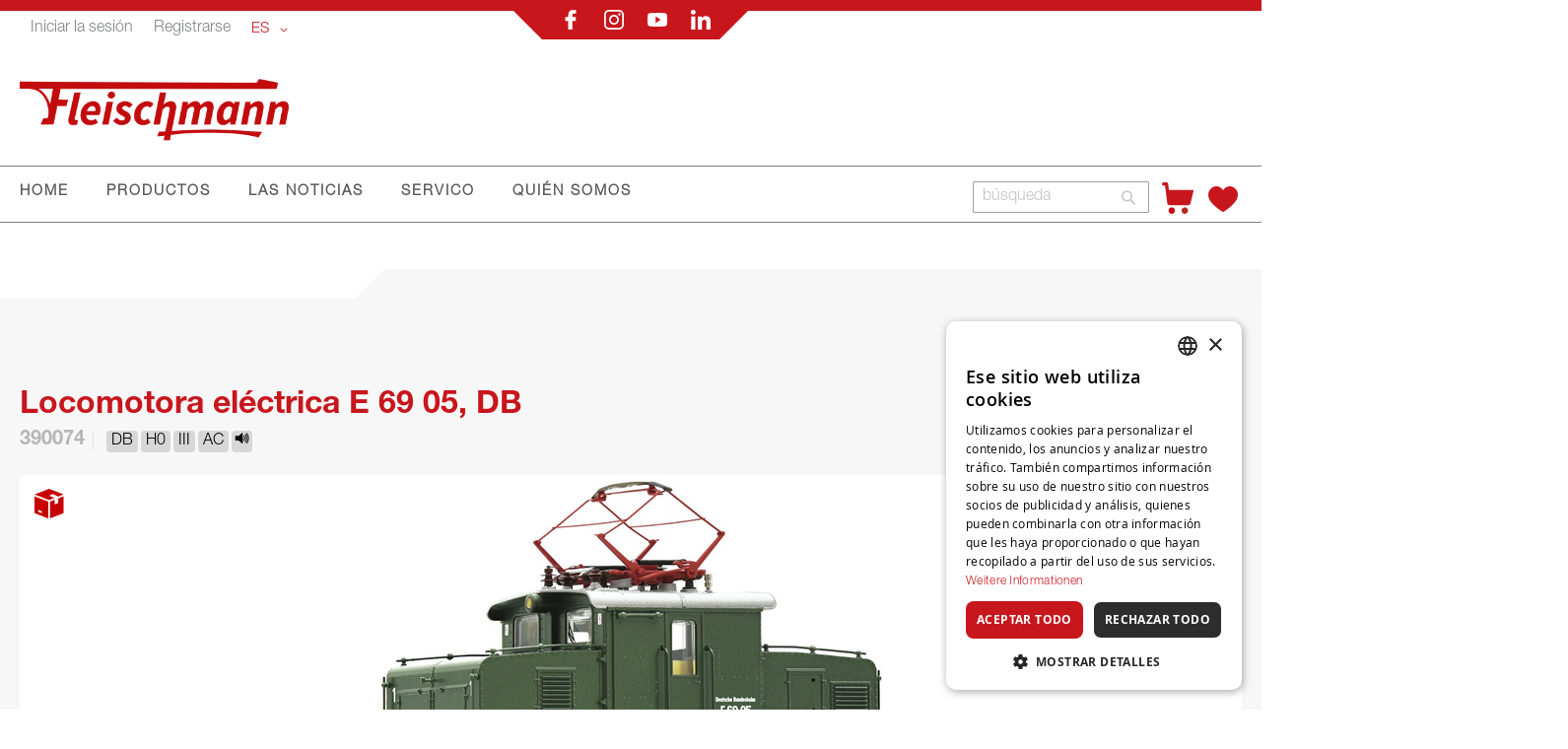

--- FILE ---
content_type: text/html; charset=UTF-8
request_url: https://www.fleischmann.de/fes/390074-locomotora-electrica-e-69-05-db.html
body_size: 25706
content:
<!doctype html>
<html lang="es">
    <head prefix="og: http://ogp.me/ns# fb: http://ogp.me/ns/fb# product: http://ogp.me/ns/product#">
        <script>
    var LOCALE = 'es\u002DES';
    var BASE_URL = 'https\u003A\u002F\u002Fwww.fleischmann.de\u002Ffes\u002F';
    var require = {
        'baseUrl': 'https\u003A\u002F\u002Fwww.fleischmann.de\u002Fstatic\u002Ffrontend\u002FCasisoft\u002FFleischmann\u002Fes_ES'
    };</script>        <meta charset="utf-8"/>
<meta name="title" content="390074 Locomotora eléctrica E 69 05, DB"/>
<meta name="robots" content="INDEX,FOLLOW"/>
<meta name="viewport" content="width=device-width, initial-scale=1"/>
<meta name="format-detection" content="telephone=no"/>
<title>390074 Locomotora eléctrica E 69 05, DB</title>
<link  rel="stylesheet" type="text/css"  media="all" href="https://www.fleischmann.de/static/_cache/merged/195f11a893a10040e586335c493aad99.css" />
<link  rel="stylesheet" type="text/css"  media="screen and (min-width: 768px)" href="https://www.fleischmann.de/static/frontend/Casisoft/Fleischmann/es_ES/css/styles-l.css" />
<link  rel="stylesheet" type="text/css"  media="print" href="https://www.fleischmann.de/static/frontend/Casisoft/Fleischmann/es_ES/css/print.css" />
<link  rel="stylesheet" type="text/css"  rel="stylesheet" type="text/css" href="https://www.fleischmann.de/static/_cache/merged/a26a3ab44517431bfc79bb683ce1c2f7.css" />
<link  rel="stylesheet" type="text/css"  media="all" href="https://use.fontawesome.com/releases/v6.3.0/css/all.css" />
<script  type="text/javascript"  src="https://www.fleischmann.de/static/_cache/merged/95bc542ebedbe194da23b8122750ac50.min.js"></script>
<script  type="text/javascript"  type="text/javascript" src="https://www.fleischmann.de/static/frontend/Casisoft/Fleischmann/es_ES/js/roco.min.js"></script>
<link  rel="icon" type="image/x-icon" href="https://www.fleischmann.de/media/favicon/stores/11/FLM_Favicon_transparent.png" />
<link  rel="shortcut icon" type="image/x-icon" href="https://www.fleischmann.de/media/favicon/stores/11/FLM_Favicon_transparent.png" />
<!-- Google Tag Manager -->
<script>(function(w,d,s,l,i){w[l]=w[l]||[];w[l].push({'gtm.start':
new Date().getTime(),event:'gtm.js'});var f=d.getElementsByTagName(s)[0],
j=d.createElement(s),dl=l!='dataLayer'?'&l='+l:'';j.async=true;j.src=
'https://www.googletagmanager.com/gtm.js?id='+i+dl;f.parentNode.insertBefore(j,f);
})(window,document,'script','dataLayer','GTM-TRRXH9D');</script>
<!-- End Google Tag Manager -->

<!--<script
  async
  src="https://eu-library.klarnaservices.com/lib.js"
  data-client-id="ea8ffdb7-4c37-5540-811b-71afcc76e465"
></script>-->

<!-- Placement v2 -->
<klarna-placement
  data-key="top-strip-promotion-badge"
  data-locale="es-ES"
></klarna-placement>
<!-- end Placement -->
<!-- Faqs Schema by Mageplaza Faqs --><script type="application/ld+json">{
    "@context": "https:\/\/schema.org\/",
    "@type": "FAQPage",
    "mainEntity": []
}</script>        
<!-- Google Tag Manager by MagePal -->
<script type="text/javascript">
    window.dataLayer = window.dataLayer || [];

</script>


<script type="text/x-magento-init">
    {
        "*": {
            "magepalGtmDatalayer": {
                "isCookieRestrictionModeEnabled": 0,
                "currentWebsite": 3,
                "cookieName": "user_allowed_save_cookie",
                "dataLayer": "dataLayer",
                "accountId": "GTM-TRRXH9D",
                "data": [{"ecommerce":{"currencyCode":"EUR"},"pageType":"catalog_product_view","list":"detail"},{"event":"productPage","product":{"id":"3431","sku":"240126","parent_sku":"240126","product_type":"simple","name":"390074 Locomotora el\u00e9ctrica E 69 05, DB","price":0,"attribute_set_id":"4","path":"390074 Locomotora el\u00e9ctrica E 69 05, DB","category":"Elektrolokomotiven","image_url":"https:\/\/www.fleischmann.de\/media\/catalog\/product\/2\/4\/240126.jpg"}}],
                "isGdprEnabled": 0,
                "gdprOption": 0,
                "addJsInHeader": 0,
                "containerCode": ""
            }
        }
    }
</script>
<!-- End Google Tag Manager by MagePal -->
    <script type="text/x-magento-init">
        {
            "*": {
                "Magento_PageCache/js/form-key-provider": {
                    "isPaginationCacheEnabled":
                        0                }
            }
        }
    </script>
    <style nonce="Nm8wZ3BhYzBnbTc4MmhtZTVhcnFodGl0NWJzeGNneHE=">.mst-searchautocomplete__autocomplete._active{
     border-top: 0;
     top: 41px !important;
}</style>

<meta property="og:type" content="product" />
<meta property="og:title"
      content="390074&#x20;Locomotora&#x20;el&#xE9;ctrica&#x20;E&#x20;69&#x20;05,&#x20;DB" />
<meta property="og:image"
      content="https://www.fleischmann.de/media/catalog/product/cache/7ee44aa0126bc9176198779df8fa359f/2/4/240126.jpg" />
<meta property="og:description"
      content="Locomotora&#x20;el&#xE9;ctrica&#x20;E&#x20;69&#x20;05&#x20;de&#x20;los&#x20;FFCC&#x20;alemanes&#x20;Deutsche&#x20;Bundesbahn&#x20;de&#x20;color&#x20;verde.&#x20;&#xC9;poca&#x20;IIIa.&#x0D;&#x0D;Modelo&#x20;CA&#x20;con&#x20;decodificador&#x20;digital&#x20;integrado&#x20;y&#x20;sensor&#x20;de&#x20;carga.&#x20;Equipado&#x20;con&#x20;un&#x20;condensador&#x20;amortiguador&#x20;para&#x20;garantizar&#x20;el&#x20;suministro&#x20;de&#x20;energ&#xED;a&#x20;ininterrumpible.&#x0D;&#x0D;Accionamiento&#x20;en&#x20;dos&#x20;ejes.&#x20;Motor&#x20;con&#x20;volante&#x20;de&#x20;inercia.&#x20;Cajet&#xED;n&#x20;de&#x20;enganche&#x20;seg&#xFA;n&#x20;la&#x20;norma&#x20;NEM&#x20;362&#x20;y&#x20;cinem&#xE1;tica&#x20;de&#x20;enganche&#x20;corto.&#x20;Interfaz&#x20;seg&#xFA;n&#x20;la&#x20;norma&#x20;PluX16&#x20;para&#x20;adaptar&#x20;un&#x20;decodificador&#x20;digital.&#x20;Se&#xF1;al&#x20;de&#x20;cabeza&#x20;de&#x20;tres&#x20;luces&#x20;de&#x20;LED&#x20;conmutables&#x20;en&#x20;fuci&#xF3;n&#x20;del&#x20;sentido&#x20;de&#x20;la&#x20;marcha.&#x0D;&#x0D;La&#x20;luz&#x20;LED&#x20;roja&#x20;trasera&#x20;que&#x20;est&#xE1;&#x20;a&#x20;la&#x20;derecha,&#x20;es&#x20;desconectable.&#x20;Modelo&#x20;con&#x20;iluminacaci&#xF3;n." />
<meta property="og:url" content="https://www.fleischmann.de/fes/productos/locomotoras/locomotoras-electricas/390074-locomotora-electrica-e-69-05-db.html" />
    <meta property="product:price:amount" content="0"/>
    <meta property="product:price:currency"
      content="EUR"/>
    </head>
    <body data-container="body"
          data-mage-init='{"loaderAjax": {}, "loader": { "icon": "https://www.fleischmann.de/static/frontend/Casisoft/Fleischmann/es_ES/images/loader-2.gif"}}'
        id="html-body" itemtype="http://schema.org/Product" itemscope="itemscope" class="catalog-product-view product-390074-locomotora-electrica-e-69-05-db page-layout-1column">
        
<!-- Google Tag Manager by MagePal -->
<noscript><iframe src="//www.googletagmanager.com/ns.html?id=GTM-TRRXH9D"
height="0" width="0" style="display:none;visibility:hidden"></iframe></noscript>
<!-- End Google Tag Manager by MagePal -->

<script type="text/x-magento-init">
    {
        "*": {
            "Magento_PageBuilder/js/widget-initializer": {
                "config": {"[data-content-type=\"slider\"][data-appearance=\"default\"]":{"Magento_PageBuilder\/js\/content-type\/slider\/appearance\/default\/widget":false},"[data-content-type=\"map\"]":{"Magento_PageBuilder\/js\/content-type\/map\/appearance\/default\/widget":false},"[data-content-type=\"row\"]":{"Magento_PageBuilder\/js\/content-type\/row\/appearance\/default\/widget":false},"[data-content-type=\"tabs\"]":{"Magento_PageBuilder\/js\/content-type\/tabs\/appearance\/default\/widget":false},"[data-content-type=\"slide\"]":{"Magento_PageBuilder\/js\/content-type\/slide\/appearance\/default\/widget":{"buttonSelector":".pagebuilder-slide-button","showOverlay":"hover","dataRole":"slide"}},"[data-content-type=\"banner\"]":{"Magento_PageBuilder\/js\/content-type\/banner\/appearance\/default\/widget":{"buttonSelector":".pagebuilder-banner-button","showOverlay":"hover","dataRole":"banner"}},"[data-content-type=\"buttons\"]":{"Magento_PageBuilder\/js\/content-type\/buttons\/appearance\/inline\/widget":false},"[data-content-type=\"products\"][data-appearance=\"carousel\"]":{"Magento_PageBuilder\/js\/content-type\/products\/appearance\/carousel\/widget":false}},
                "breakpoints": {"desktop":{"label":"Desktop","stage":true,"default":true,"class":"desktop-switcher","icon":"Magento_PageBuilder::css\/images\/switcher\/switcher-desktop.svg","conditions":{"min-width":"1024px"},"options":{"products":{"default":{"slidesToShow":"5"}}}},"tablet":{"conditions":{"max-width":"1024px","min-width":"768px"},"options":{"products":{"default":{"slidesToShow":"4"},"continuous":{"slidesToShow":"3"}}}},"mobile":{"label":"Mobile","stage":true,"class":"mobile-switcher","icon":"Magento_PageBuilder::css\/images\/switcher\/switcher-mobile.svg","media":"only screen and (max-width: 768px)","conditions":{"max-width":"768px","min-width":"640px"},"options":{"products":{"default":{"slidesToShow":"3"}}}},"mobile-small":{"conditions":{"max-width":"640px"},"options":{"products":{"default":{"slidesToShow":"2"},"continuous":{"slidesToShow":"1"}}}}}            }
        }
    }
</script>

<div class="cookie-status-message" id="cookie-status">
    The store will not work correctly when cookies are disabled.</div>
<script type="text&#x2F;javascript">document.querySelector("#cookie-status").style.display = "none";</script>
<script type="text/x-magento-init">
    {
        "*": {
            "cookieStatus": {}
        }
    }
</script>

<script type="text/x-magento-init">
    {
        "*": {
            "mage/cookies": {
                "expires": null,
                "path": "\u002F",
                "domain": ".www.fleischmann.de",
                "secure": true,
                "lifetime": "3600"
            }
        }
    }
</script>
    <noscript>
        <div class="message global noscript">
            <div class="content">
                <p>
                    <strong>Parece que JavaScript está deshabilitado en su navegador.</strong>
                    <span>
                        Para obtener la mejor experiencia en nuestro sitio, asegúrese de activar Javascript en su navegador.                    </span>
                </p>
            </div>
        </div>
    </noscript>

<script>
    window.cookiesConfig = window.cookiesConfig || {};
    window.cookiesConfig.secure = true;
</script><script>    require.config({
        map: {
            '*': {
                wysiwygAdapter: 'mage/adminhtml/wysiwyg/tiny_mce/tinymceAdapter'
            }
        }
    });</script><script>    require.config({
        paths: {
            googleMaps: 'https\u003A\u002F\u002Fmaps.googleapis.com\u002Fmaps\u002Fapi\u002Fjs\u003Fv\u003D3.53\u0026key\u003DAIzaSyAP4iO88CHd12c\u002DE3Q7tsh5UEK8KNt_2KU'
        },
        config: {
            'Magento_PageBuilder/js/utils/map': {
                style: '',
            },
            'Magento_PageBuilder/js/content-type/map/preview': {
                apiKey: 'AIzaSyAP4iO88CHd12c\u002DE3Q7tsh5UEK8KNt_2KU',
                apiKeyErrorMessage: 'You\u0020must\u0020provide\u0020a\u0020valid\u0020\u003Ca\u0020href\u003D\u0027https\u003A\u002F\u002Fwww.fleischmann.de\u002Ffes\u002Fadminhtml\u002Fsystem_config\u002Fedit\u002Fsection\u002Fcms\u002F\u0023cms_pagebuilder\u0027\u0020target\u003D\u0027_blank\u0027\u003EGoogle\u0020Maps\u0020API\u0020key\u003C\u002Fa\u003E\u0020to\u0020use\u0020a\u0020map.'
            },
            'Magento_PageBuilder/js/form/element/map': {
                apiKey: 'AIzaSyAP4iO88CHd12c\u002DE3Q7tsh5UEK8KNt_2KU',
                apiKeyErrorMessage: 'You\u0020must\u0020provide\u0020a\u0020valid\u0020\u003Ca\u0020href\u003D\u0027https\u003A\u002F\u002Fwww.fleischmann.de\u002Ffes\u002Fadminhtml\u002Fsystem_config\u002Fedit\u002Fsection\u002Fcms\u002F\u0023cms_pagebuilder\u0027\u0020target\u003D\u0027_blank\u0027\u003EGoogle\u0020Maps\u0020API\u0020key\u003C\u002Fa\u003E\u0020to\u0020use\u0020a\u0020map.'
            },
        }
    });</script><script>
    require.config({
        shim: {
            'Magento_PageBuilder/js/utils/map': {
                deps: ['googleMaps']
            }
        }
    });</script>    <script nonce="YWIzdnU4emF3ZXBraWJjam00ZDFoMHppc3I0Z3ZsZDg=">
        require([
                'jquery',
                'Mirasvit_SearchAutocomplete/js/autocomplete',
                'Mirasvit_SearchAutocomplete/js/typeahead'
            ], function ($, autocomplete, typeahead) {
                const selector = 'input#search, input#mobile_search, .minisearch input[type="text"]';

                $(document).ready(function () {
                    $('#search_mini_form').prop("minSearchLength", 10000);

                    const $input = $(selector);

                    $input.each(function (index, searchInput) {
                                                new autocomplete($(searchInput)).init({"query":"","priceFormat":{"pattern":"%s\u00a0\u20ac","precision":2,"requiredPrecision":2,"decimalSymbol":",","groupSymbol":".","groupLength":3,"integerRequired":false},"minSearchLength":3,"url":"https:\/\/www.fleischmann.de\/fes\/searchautocomplete\/ajax\/suggest\/","storeId":"11","delay":300,"isAjaxCartButton":false,"isShowCartButton":false,"isShowImage":false,"isShowPrice":true,"isShowSku":false,"isShowRating":false,"isShowDescription":false,"isShowStockStatus":false,"isShowAdditionalAttributes":false,"isKeepLastSearchRequest":false,"layout":"1column","popularTitle":"Popular Suggestions","popularSearches":[],"isTypeaheadEnabled":false,"typeaheadUrl":"https:\/\/www.fleischmann.de\/fes\/searchautocomplete\/ajax\/typeahead\/","minSuggestLength":2,"currency":"EUR","limit":null,"customerGroupId":0,"filterPosition":"disable","availableOrders":{"_score":"Relevancia","name.sort_name":"N\u00famero de art\u00edculo","price_0_3":"Precio"},"defaultOrder":"_score","localStorageFields":{"prevRequestField":"mstLatestRequest","isRestorePrevRequestFlag":"mstIsRestorePrevRequest","isRefererAutocompleteFlag":"mstIsRefererAutocomplete"}});
                    });
                });
            }
        );
    </script>

    <script id="searchAutocompletePlaceholder" type="text/x-custom-template">
    <div class="mst-searchautocomplete__autocomplete">
        <div class="mst-searchautocomplete__spinner">
            <div class="spinner-item spinner-item-1"></div>
            <div class="spinner-item spinner-item-2"></div>
            <div class="spinner-item spinner-item-3"></div>
            <div class="spinner-item spinner-item-4"></div>
        </div>

        <div class="mst-searchautocomplete__close">&times;</div>
    </div>
</script>

<script id="searchAutocompleteWrapper" type="text/x-custom-template">
    <div class="mst-searchautocomplete__wrapper">
        <div class="mst-searchautocomplete__results" data-bind="{
            visible: result().noResults == false,
            css: {
                __all: result().urlAll && result().totalItems > 0
            }
        }">
            <div data-bind="foreach: { data: result().indexes, as: 'index' }">
                <div data-bind="visible: index.totalItems, attr: {class: 'mst-searchautocomplete__index ' + index.identifier}">
                    <div class="mst-searchautocomplete__index-title">
                        <span data-bind="text: index.title"></span>
                        <span data-bind="visible: index.isShowTotals">
                            (<span data-bind="text: index.totalItems"></span>)
                        </span>
                    </div>

                    <div class="mst-searchautocomplete__empty-result" data-bind="visible: index.isMisspell == true">
                        <span data-bind="html: index.textMisspell"></span>
                        <span data-bind="html: index.textCorrected"></span>
                    </div>

                    <ul data-bind="foreach: { data: index.items, as: 'item' }" aria-label="Search Autocomplete Result">
                        <li data-bind="
                            template: { name: index.identifier, data: item },
                            attr: {class: 'mst-searchautocomplete__item ' + index.identifier},
                            event: { mouseover: $parents[1].onMouseOver, mouseout: $parents[1].onMouseOut, mousedown: $parents[1].onClick },
                            css: {_active: $data.isActive}">
                        </li>
                    </ul>
                </div>
            </div>

            <div class="mst-searchautocomplete__show-all" data-bind="visible: result().urlAll && result().totalItems > 0">
                <a data-bind="attr: { href: result().urlAll }">
                    <span data-bind="text: result().textAll"></span>
                </a>
            </div>
        </div>

        <div class="mst-searchautocomplete__empty-result" data-bind="visible: result().noResults == true && !loading()">
            <span data-bind="text: result().textEmpty"></span>
        </div>
    </div>
</script>

<script id="popular" type="text/x-custom-template">
    <a class="title" data-bind="text: query"></a>
</script>

<script id="magento_search_query" type="text/x-custom-template">
    <a class="title" data-bind="text: query_text, attr: {href: url}, highlight"></a> <span class="num_results" data-bind="text: num_results"></span>
</script>

<script id="magento_catalog_product" type="text/x-custom-template">
    <!-- ko if: (imageUrl && $parents[2].config.isShowImage) -->
    <a rel="noreferrer" data-bind="attr: {href: url}">
        <div class="mst-product-image-wrapper"><img data-bind="attr: {src: imageUrl, alt: name}"/></div>
    </a>
    <!-- /ko -->

    <div class="meta">
        <div class="title">
            <a rel="noreferrer" data-bind="html: name, attr: {href: url}, highlight"></a>

            <!-- ko if: (sku && $parents[2].config.isShowSku) -->
            <span class="sku" data-bind="text: sku, highlight"></span>
            <!-- /ko -->

            <!-- ko if: (additionalAttributes && $parents[2].config.isShowAdditionalAttributes) -->
            <div data-bind="foreach: { data: additionalAttributes, as: 'attribute' }">
                <!-- ko if: (attribute) -->
                <div class="additional">
                    <span class="attr-label" data-bind="text: attribute.label"></span>
                    <span class="attr-value" data-bind="text: attribute.value"></span>
                </div>
                <!-- /ko -->
            </div>
            <!-- /ko -->
        </div>

        <!-- ko if: (description && $parents[2].config.isShowDescription) -->
        <div class="description" data-bind="text: description, highlight"></div>
        <!-- /ko -->

        <!-- ko if: (rating && $parents[2].config.isShowRating) -->
        <div>
            <div class="rating-summary">
                <div class="rating-result">
                    <span data-bind="style: { width: rating + '%' }"></span>
                </div>
            </div>
        </div>
        <!-- /ko -->

        <!-- ko if: (stockStatus && $parents[2].config.isShowStockStatus) -->
        <span class="stock_status" data-bind="text: stockStatus, processStockStatus"></span>
        <!-- /ko -->

        <!-- ko if: (addToCartUrl && $parents[2].config.isShowCartButton) -->
        <div class="to-cart">
            <a class="action primary mst__add_to_cart" data-bind="attr: { _href: addToCartUrl }">
                <span>Añadir al carrito</span>
            </a>
        </div>
        <!-- /ko -->
    </div>

    <!-- ko if: (price && $parents[2].config.isShowPrice) -->
    <div class="store">
        <div data-bind="html: price" class="price"></div>
    </div>
    <!-- /ko -->
</script>

<script id="magento_catalog_categoryproduct" type="text/x-custom-template">
    <a class="title" data-bind="text: name, attr: {href: url}, highlight"></a>
</script>

<script id="magento_catalog_category" type="text/x-custom-template">
    <a class="title" data-bind="html: name, attr: {href: url}, highlight"></a>
</script>

<script id="magento_cms_page" type="text/x-custom-template">
    <a class="title" data-bind="text: name, attr: {href: url}, highlight"></a>
</script>

<script id="magento_catalog_attribute" type="text/x-custom-template">
    <a class="title" data-bind="text: name, attr: {href: url}, highlight"></a>
</script>

<script id="magento_catalog_attribute_2" type="text/x-custom-template">
    <a class="title" data-bind="text: name, attr: {href: url}, highlight"></a>
</script>

<script id="magento_catalog_attribute_3" type="text/x-custom-template">
    <a class="title" data-bind="text: name, attr: {href: url}, highlight"></a>
</script>

<script id="magento_catalog_attribute_4" type="text/x-custom-template">
    <a class="title" data-bind="text: name, attr: {href: url}, highlight"></a>
</script>

<script id="magento_catalog_attribute_5" type="text/x-custom-template">
    <a class="title" data-bind="text: name, attr: {href: url}, highlight"></a>
</script>

<script id="mirasvit_kb_article" type="text/x-custom-template">
    <a class="title" data-bind="text: name, attr: {href: url}, highlight"></a>
</script>

<script id="external_wordpress_post" type="text/x-custom-template">
    <a class="title" data-bind="text: name, attr: {href: url}, highlight"></a>
</script>

<script id="amasty_blog_post" type="text/x-custom-template">
    <a class="title" data-bind="text: name, attr: {href: url}, highlight"></a>
</script>

<script id="amasty_faq_question" type="text/x-custom-template">
    <a class="title" data-bind="text: name, attr: {href: url}, highlight"></a>
</script>

<script id="magefan_blog_post" type="text/x-custom-template">
    <a class="title" data-bind="text: name, attr: {href: url}, highlight"></a>
</script>

<script id="magefan_secondblog_post" type="text/x-custom-template">
    <a class="title" data-bind="text: name, attr: {href: url}, highlight"></a>
</script>

<script id="mageplaza_blog_post" type="text/x-custom-template">
    <a class="title" data-bind="text: name, attr: {href: url}, highlight"></a>
</script>

<script id="aheadworks_blog_post" type="text/x-custom-template">
    <a class="title" data-bind="text: name, attr: {href: url}, highlight"></a>
</script>

<script id="mirasvit_blog_post" type="text/x-custom-template">
    <a class="title" data-bind="text: name, attr: {href: url}, highlight"></a>
</script>

<script id="mirasvit_gry_registry" type="text/x-custom-template">
    <a class="title" data-bind="text: title, attr: {href: url}, highlight"></a>
    <p data-bind="text: name, highlight"></p>
</script>

<script id="ves_blog_post" type="text/x-custom-template">
    <a class="title" data-bind="text: name, attr: {href: url}, highlight"></a>
</script>

<script id="fishpig_glossary_word" type="text/x-custom-template">
    <a class="title" data-bind="text: name, attr: {href: url}, highlight"></a>
</script>

<script id="blackbird_contentmanager_content" type="text/x-custom-template">
    <a class="title" data-bind="text: name, attr: {href: url}, highlight"></a>
</script>

<script id="mirasvit_brand_page" type="text/x-custom-template">
    <a class="title" data-bind="text: name, attr: {href: url}, highlight"></a>
</script>

<div class="page-wrapper"><div class="banner-wrapper"><header class="page-header"><div class="panel wrapper"><div class="panel header"><a class="action skip contentarea"
   href="#contentarea">
    <span>
        Ir al contenido    </span>
</a>

<div class="top-mitte-wrapper" style="position: relative;">
    <div class="bannerv1" style="position: absolute; top: -11px; width: 240px; height: 20px;">
        <div style="position: absolute; top: -30px; width: 190px; height: 20px;">
            <table>
                <tr>
                    <td nowrap align="center">
                        <a href="https://www.facebook.com/Fleischmann.de/"><img src="https://www.fleischmann.de/static/frontend/Casisoft/Fleischmann/es_ES/images/facebook.svg" alt="f"></a>
                        <a href="https://instagram.com/fleischmannde/"><img src="https://www.fleischmann.de/static/frontend/Casisoft/Fleischmann/es_ES/images/instagram.svg" alt="ig"></a>
                        <a href="https://www.youtube.com/user/FleischmannDE"><img src="https://www.fleischmann.de/static/frontend/Casisoft/Fleischmann/es_ES/images/youtube.svg" alt="yt"></a>
                        <a href="https://at.linkedin.com/company/modelleisenbahn-gmbh"><img src="https://www.fleischmann.de/static/frontend/Casisoft/Fleischmann/es_ES/images/linkedin.svg" alt="in"></a>
                    </td>
                </tr>
            </table>
        </div>    

    </div>
</div>
<div class="top-links-wrapper">
                    <a class = "top-links-login" href="/fes/customer/account/login">Iniciar la sesión</a>
                <a class = "top-links-register" href="/fes/customer/account/create/">Registrarse</a>
            
                    <div class="switcher language switcher-language" data-ui-id="language-switcher" id="switcher-language">
            <strong class="label switcher-label"><span>Lenguaje</span></strong>
            <div class="actions dropdown options switcher-options">
                <div class="action toggle switcher-trigger"
                    id="switcher-language-trigger"
                    data-mage-init='{"dropdown":{}}'
                    data-toggle="dropdown"
                    data-trigger-keypress-button="true">
                    <strong class="view-fes">
                        <span>ES</span>
                    </strong>
                </div>
                <ul class="dropdown switcher-dropdown"
                    data-target="dropdown">
                                                                        
                                                            <li class="view-fde switcher-option">

                                                                            <a href="https://www.fleischmann.de/fes/stores/store/redirect/___store/fde/___from_store/fes/uenc/aHR0cHM6Ly93d3cuZmxlaXNjaG1hbm4uZGUvZmRlLzM5MDA3NC1sb2NvbW90b3JhLWVsZWN0cmljYS1lLTY5LTA1LWRiLmh0bWw~/">
                                            DE                                        </a>
                                        

                                    
                                </li>
                                                                                                                            
                                                                                                                            
                                                            <li class="view-fen switcher-option">

                                                                            <a href="https://www.fleischmann.de/fes/stores/store/redirect/___store/fen/___from_store/fes/uenc/aHR0cHM6Ly93d3cuZmxlaXNjaG1hbm4uZGUvZmVuLzM5MDA3NC1sb2NvbW90b3JhLWVsZWN0cmljYS1lLTY5LTA1LWRiLmh0bWw~/">
                                            EN                                        </a>
                                        

                                    
                                </li>
                                                                                                                            
                                                            <li class="view-fit switcher-option">

                                                                            <a href="https://www.fleischmann.de/fes/stores/store/redirect/___store/fit/___from_store/fes/uenc/aHR0cHM6Ly93d3cuZmxlaXNjaG1hbm4uZGUvZml0LzM5MDA3NC1sb2NvbW90b3JhLWVsZWN0cmljYS1lLTY5LTA1LWRiLmh0bWw~/">
                                            IT                                        </a>
                                        

                                    
                                </li>
                                                                                                                            
                                                            <li class="view-ffr switcher-option">

                                                                            <a href="https://www.fleischmann.de/fes/stores/store/redirect/___store/ffr/___from_store/fes/uenc/aHR0cHM6Ly93d3cuZmxlaXNjaG1hbm4uZGUvZmZyLzM5MDA3NC1sb2NvbW90b3JhLWVsZWN0cmljYS1lLTY5LTA1LWRiLmh0bWw~/">
                                            FR                                        </a>
                                        

                                    
                                </li>
                                                                                                                                    </ul>
            </div>
        </div>
      </div>
</div></div><div class="header content"><span data-action="toggle-nav" class="action nav-toggle"><span>Toggle Nav</span></span>
<a
    class="logo"
    href="https://www.fleischmann.de/fes/"
    title="Fleischmann"
    aria-label="store logo">
    <img src="https://www.fleischmann.de/static/frontend/Casisoft/Fleischmann/es_ES/images/logo.svg"
         title="Fleischmann"
         alt="Fleischmann"
            width="244"            height="57"    />
</a>
</div></header>

    <div class="sections nav-sections">
                <div class="section-items nav-sections-items"
             data-mage-init='{"tabs":{"openedState":"active"}}'>
                
                <h2 class="section-capture">
                    estudio                </h2>     
                    
                
             
             <div class="section-item-content nav-sections-item-content"
                     data-role="content">
                     <!-- Hier kommt alles für die Liste an der Seite -->
                    
                    <ul>
                        <li class="nav-item level0" role="menuitem">
                        <span onclick ="ausklappen('produkte')">PRODUCTOS</span>
                        
                        <ul class="" role="menu"  aria-expanded="false" aria-hidden="true" style="borderli">
                        <div class="" id="produkte">
                                <li class="level1 borderli" onclick="aufklappen('sets')" role="presentation" aria-expanded="true">
                                            <span>SETS</span>
                                        
                                        <ul id="sets">  
                                            <li>
                                                <a href="https://www.fleischmann.de/fes/productos/sets/sets-de-inicio.html?verfuegbarkeit_status=41%2C42%2C43%2C45" aria-haspopup="true" id="ui-id-12" class="ui-corner-all produkte" tabindex="-1" role="menuitem">
                                                    <span>SETS DE INICIO</span>
                                                </a>
                                            </li>
                                            <li>
                                                <a href="https://www.fleischmann.de/fes/productos/sets/sets-de-trenes.html?verfuegbarkeit_status=41%2C42%2C43%2C45" aria-haspopup="true" id="ui-id-10" class="ui-corner-all nav-1-1-1 produkte" tabindex="-1" role="menuitem">
                                                    <span>SETS DE TRENES</span>
                                                </a>
                                            </li>
                                            <li>
                                                <a href="https://www.fleischmann.de/fes/productos/vagones/sets-de-vagones.html?verfuegbarkeit_status=41%2C42%2C43%2C45" aria-haspopup="true" id="ui-id-11" class="ui-corner-all produkte" tabindex="-1" role="menuitem">
                                                    <span>SETS DE VAGONES</span>
                                                </a>
                                            </li>     
                                        </ul>   
                                </li>
                                    <li class="level1 borderli" onclick="aufklappen('lokomotive')" role="presentation" aria-expanded="true">
                                            <span>LOCOMOTORAS</span>
                                           
                                        <ul id="lokomotive">
                                            <li>
                                                <a href="https://www.fleischmann.de/fes/productos/locomotoras/locomotoras-de-vapor.html?verfuegbarkeit_status=41%2C42%2C43%2C45" aria-haspopup="true" id="ui-id-10" class="ui-corner-all produkte" tabindex="-1" role="menuitem">
                                                    <span>LOCOMOTORAS DE VAPOR</span>
                                                </a></li>
                                            <li>
                                                <a href="https://www.fleischmann.de/fes/productos/locomotoras/locomotoras-electricas.html?verfuegbarkeit_status=41%2C42%2C43%2C45" aria-haspopup="true" id="ui-id-11" class="ui-corner-all produkte" tabindex="-1" role="menuitem">        
                                                    <span>LOCOMOTORAS ELÉCTRICIAS</span>
                                                </a>
                                            </li>
                                            <li>
                                                <a href="https://www.fleischmann.de/fes/productos/locomotoras/locomotoras-diesel.html?verfuegbarkeit_status=41%2C42%2C43%2C45" aria-haspopup="true" id="ui-id-12" class="ui-corner-all produkte" tabindex="-1" role="menuitem">
                                                    <span>LOCOMOTORAS DIÉSEL</span>
                                                </a>
                                            </li>
                                            <li>
                                                <a href="https://www.fleischmann.de/fes/productos/locomotoras/unidades-de-tren.html?verfuegbarkeit_status=41%2C42%2C43%2C45" aria-haspopup="true" id="ui-id-12" class="ui-corner-all produkte" tabindex="-1" role="menuitem">
                                                    <span>UNIDAS DE TREN </span>
                                                </a>
                                            </li>
                                            <li>
                                                <a href="https://www.fleischmann.de/fes/productos/locomotoras/neumaticos-de-traccion.html?verfuegbarkeit_status=41%2C42%2C43%2C45" aria-haspopup="true" id="ui-id-12" class="ui-corner-all produkte" tabindex="-1" role="menuitem">
                                                    <span>NEUMÁTICOS DE TRACCIÓN</span>
                                                </a>
                                            </li>
                                            <li>
                                                <a href="https://www.fleischmann.de/fes/productos/locomotoras/accesorios.html?verfuegbarkeit_status=41%2C42%2C43%2C45" aria-haspopup="true" id="ui-id-12" class="ui-corner-all produkte" tabindex="-1" role="menuitem">
                                                    <span>ACCESORIOS</span>
                                                </a>
                                            </li>
                                        </ul>
                                    </li>
                                    <li class="level1 borderli" onclick="aufklappen('wagen')" role="presentation" aria-expanded="true">
                                            <span>VAGONES</span> 
                                        
                                            <ul id="wagen">
                                                <li>
                                                    <a href="https://www.fleischmann.de/fes/productos/vagones/vagones-de-mercancias.html?verfuegbarkeit_status=41%2C42%2C43%2C45" aria-haspopup="true" id="ui-id-10" class="ui-corner-all produkte" tabindex="-1" role="menuitem">
                                                        <span>VAGONES DE MERCANCÍAS</span>
                                                    </a>
                                                </li>
                                                <li>
                                                    <a href="https://www.fleischmann.de/fes/productos/vagones/vagones-de-pasajeros.html?verfuegbarkeit_status=41%2C42%2C43%2C45" aria-haspopup="true" id="ui-id-11" class="ui-corner-all produkte" tabindex="-1" role="menuitem">
                                                        <span>VAGONES DE PASAJEROS</span>
                                                    </a>
                                                </li>
                                                <li> 
                                                    <a href="https://www.fleischmann.de/fes/productos/vagones/sets-de-vagones.html?verfuegbarkeit_status=41%2C42%2C43%2C45" aria-haspopup="true" id="ui-id-12" class="ui-corner-all produkte" tabindex="-1" role="menuitem">
                                                         <span>SETS DE VAGONES</span>
                                                    </a>
                                                </li>
                                                <li>
                                                    <a href="https://www.fleischmann.de/fes/productos/vagones/enganches-de-recambio.html?verfuegbarkeit_status=41%2C42%2C43%2C45" aria-haspopup="true" id="ui-id-12" class="ui-corner-all produkte" tabindex="-1" role="menuitem">
                                                        <span>ENGANCHES DE RECAMBIO</span>
                                                    </a>
                                                </li>
                                                <li>
                                                    <a href="https://www.fleischmann.de/fes/productos/vagones/sets-de-ruedas-de-recambio.html?verfuegbarkeit_status=41%2C42%2C43%2C45" aria-haspopup="true" id="ui-id-12" class="ui-corner-all produkte" tabindex="-1" role="menuitem">
                                                        <span>SETS DE RUEDAS DE RECAMBIO</span>
                                                    </a>
                                                </li>
                                                <li>
                                                    <a href="https://www.fleischmann.de/fes/productos/vagones/accesorios.html?verfuegbarkeit_status=41%2C42%2C43%2C45" aria-haspopup="true" id="ui-id-12" class="ui-corner-all produkte" tabindex="-1" role="menuitem">
                                                        <span>ACCESORIOS</span>
                                                    </a>
                                                </li>
                                            </ul>
                                    </li>
                                    <li class="level1 borderli" onclick="aufklappen('steuerung')" role="presentation" aria-expanded="true">    
                                            <span>MANDO DE CONTROL</span>
                                        
                                        <ul id="steuerung">
                                            <li><a href="https://www.fleischmann.de/fes/productos/mando-de-control/mandos-de-control-digitales.html?verfuegbarkeit_status=41%2C42%2C43%2C45" aria-haspopup="true" id="ui-id-2043" class="ui-corner-all produkte" tabindex="-1" role="menuitem">
                                                        <span>MANDOS DE CONTROL DIGITALES</span>
                                                    </a>
                                            </li>
                                            <li><a href="https://www.fleischmann.de/fes/productos/mando-de-control/decodificador.html?verfuegbarkeit_status=41%2C42%2C43%2C45" aria-haspopup="true" id="ui-id-2044" class="ui-corner-all produkte" tabindex="-1" role="menuitem">
                                                    <span>DECODIFICADOR</span>
                                                </a>
                                            </li>
                                            <li><a href="https://www.fleischmann.de/fes/productos/mando-de-control/amplificador-de-potencia.html?verfuegbarkeit_status=41%2C42%2C43%2C45" aria-haspopup="true" id="ui-id-2046" class="ui-corner-all produkte" tabindex="-1" role="menuitem">
                                                    <span>AMPLIFICADOR DE POTENCIA</span>
                                                </a>
                                            </li>
                                            <li><a href="https://www.fleischmann.de/fes/productos/mando-de-control/fuente-de-alimentacion.html?verfuegbarkeit_status=41%2C42%2C43%2C45" aria-haspopup="true" id="ui-id-2042" class="ui-corner-all produkte" tabindex="-1" role="menuitem">
                                                    <span>FUENTE DE ALIMENTACIÓN</span>
                                                </a>
                                            </li>
                                            <li><a href="https://www.fleischmann.de/fes/productos/mando-de-control/dispositivos-de-control-analogico.html?verfuegbarkeit_status=41%2C42%2C43%2C45" aria-haspopup="true" id="ui-id-2045" class="ui-corner-all produkte" tabindex="-1" role="menuitem">
                                                    <span>DISPOSITIVOS DE CONTROL ANALÓGICO</span>
                                                </a>
                                            </li>
                                            <li>
                                                <a href="https://www.fleischmann.de/fes/productos/mando-de-control/accesorios.html?verfuegbarkeit_status=41%2C42%2C43%2C45" aria-haspopup="true" id="ui-id-2041" class="ui-corner-all produkte" tabindex="-1" role="menuitem">
                                                    <span>ACCESORIOS</span>
                                                </a>
                                            </li>  
                                        </ul>
                                    </li>
                                    <li class="level1 borderli" onclick="aufklappen('gleise')" role="presentation" aria-expanded="true">
                                        <span>VÍAS</span>
                                        <ul id="gleise">   
                                            <li><a href="https://www.fleischmann.de/fes/productos/vias/vias-n-sin-balasto.html?verfuegbarkeit_status=41%2C42%2C43%2C45" aria-haspopup="true" id="ui-id-2051" class="ui-corner-all produkte" tabindex="-1" role="menuitem">
                                                    <span>N SIN LECHO DE BALASTO</span>
                                                </a>
                                            </li>
                                            <li><a href="https://www.fleischmann.de/fes/productos/vias/vias-n-con-balasto.html?verfuegbarkeit_status=41%2C42%2C43%2C45" aria-haspopup="true" id="ui-id-2057" class="ui-corner-all produkte" tabindex="-1" role="menuitem">
                                                    <span>N CON LECHO DE BALASTO</span>
                                                </a>
                                            </li>
                                            <li><a href="https://www.fleischmann.de/fes/productos/vias/vias-h0-profes.html?verfuegbarkeit_status=41%2C42%2C43%2C45" aria-haspopup="true" id="ui-id-2052" class="ui-corner-all produkte" tabindex="-1" role="menuitem">
                                                    <span>H0 PROFI-TRACK</span>
                                                </a>
                                            </li>
                                            <li><a href="https://www.fleischmann.de/fes/productos/vias/tornavias.html?verfuegbarkeit_status=41%2C42%2C43%2C45" aria-haspopup="true" id="ui-id-2056" class="ui-corner-all produkte" tabindex="-1" role="menuitem">
                                                    <span>TORNAVÍAS</span>
                                                </a>
                                            </li>
                                            <li><a href="https://www.fleischmann.de/fes/productos/vias/accesorios-de-vias.html?verfuegbarkeit_status=41%2C42%2C43%2C45" aria-haspopup="true" id="ui-id-2058" class="ui-corner-all produkte" tabindex="-1" role="menuitem">
                                                    <span>ACCESORIOS DE VIÁS</span>
                                                </a>
                                            </li>
                                        </ul> 
                                    </li>
                                    <li class="level1 zubehör" onclick="aufklappen('zubehör')" role="presentation" aria-expanded="true">
                                           <span>ACCESORIOS</span>
                                        
                                        <ul id="zubehör">
                                            <li><a href="https://www.fleischmann.de/fes/productos/accesorios/puentes.html?verfuegbarkeit_status=41%2C42%2C43%2C45" aria-haspopup="true" id="ui-id-12" class="ui-corner-all produkte" tabindex="-1" role="menuitem">                                        
                                                    <span>PUENTES</span>
                                                </a>
                                            </li>
                                            <li><a href="https://www.fleischmann.de/fes/productos/accesorios/accesorios-electricos.html?verfuegbarkeit_status=41%2C42%2C43%2C45" aria-haspopup="true" id="ui-id-12" class="ui-corner-all produkte" tabindex="-1" role="menuitem">                               
                                                    <span>ACCESORIOS ELÉCTRICIS</span>
                                                </a>
                                            </li>
                                            <li><a href="https://www.fleischmann.de/fes/productos/accesorios/se-ales.html?verfuegbarkeit_status=41%2C42%2C43%2C45" aria-haspopup="true" id="ui-id-12" class="ui-corner-all produkte" tabindex="-1" role="menuitem">                            
                                                    <span>SEÑALES</span>
                                                </a>
                                            </li>
                                            <li><a href="https://www.fleischmann.de/fes/productos/accesorios/otros.html?verfuegbarkeit_status=41%2C42%2C43%2C45" aria-haspopup="true" id="ui-id-10" class="ui-corner-all produkte" tabindex="-1" role="menuitem">
                                                    <span>OTROS</span>
                                                </a>
                                            </li>
                                            <li><a href="https://www.fleischmann.de/fes/productos/accesorios/modelos-en-miniatura.html?verfuegbarkeit_status=41%2C42%2C43%2C45" aria-haspopup="true" id="ui-id-11" class="ui-corner-all produkte" tabindex="-1" role="menuitem">                                        
                                                    <span>MODELOS EN MINIATURA</span>
                                                </a>
                                            </li>
                                            <li><a href="https://www.fleischmann.de/fes/produits/accessoires/marchandisation.html?verfuegbarkeit_status=41%2C42%2C43%2C45" aria-haspopup="true" id="ui-id-11" class="ui-corner-all produkte" tabindex="-1" role="menuitem">                                        
                                                    <span>MARCHANDISATION</span>
                                                </a>
                                            </li>
                                        </ul>
                                    </li>
                        </div>  
                        </ul>  
                        </li>
                        
                        <li onclick="aufklappen('aktuelles')" class="nav-item level0" role="menuitem">
                            <span>LAS NOTICIAS</span>
                            <ul id="aktuelles" class="" role="menu" aria-expanded="false" aria-hidden="true">
                                <li class="level1 nav-2-1 category-item first parent ui-menu-item" role="presentation">
                                    <a href="https://www.fleischmann.de/fes/fleischmann-news.html" aria-haspopup="true" id="ui-id-201" class="ui-corner-all" tabindex="-1" role="menuitem">
                                        <span>LAS NOTICIAS</span>
                                    </a>
                                </li>
                                <li class="level1" role="presentation">
                                    <a href="https://www.fleischmann.de/fes/fechas" aria-haspopup="true" id="ui-id-202" class="ui-corner-all" tabindex="-1" role="menuitem">
                                        <span>FECHAS</span>
                                    </a>
                                </li>
                                <li class="level1" role="presentation">
                                    <a href="https://www.fleischmann.de/fes/blog/category/z21-infoday.html" aria-haspopup="true" id="ui-id-203" class="ui-corner-all" tabindex="-1" role="menuitem">
                                        <span>Z21 INFO-DAYS</span>
                                    </a>
                                </li>
                                <li class="level1" role="presentation">
                                    <a href="https://www.fleischmann.de/fes/catalogos" aria-haspopup="true" id="ui-id-204" class="ui-corner-all" tabindex="-1" role="menuitem">
                                        <span>CATÁLOGOS</span>
                                    </a>
                                </li>
                                <!-- <li class="level1 nav-2-5 category-item first parent ui-menu-item" role="presentation">
                                    <a class="level-top ui-corner-all" href="https://<?//= $_SERVER["HTTP_HOST"]?><?//= $HIGHLIGHTS_URL ?>">
                                    <?//= mb_strtoupper($HIGHLIGHTS) ?>
                                    </a>
                                </li>    -->
                                <li class="level1" role="presentation">
                                    <a href="https://www.fleischmann.de/fes/suscribete-al-boletin" aria-haspopup="true" id="ui-id-205" class="ui-corner-all" tabindex="-1" role="menuitem">
                                        <span>BOLETÍN DE NOTICIAS</span>
                                    </a>
                                </li>
                            </ul>
                        </li>

                        <li class="nav-item level0 faq" role="menuitem">
                            <a class="level1" href="https://www.fleischmann.de/fes/faq">FAQ</a>
                        </li>

                        <li onclick="aufklappen('service')" class="nav-item level0" role="presentation">
                            <span>SERVICO</span>
                            
                            <ul class="" id="service" role="menu" aria-expanded="false" aria-hidden="true">
                                <li class="level1" role="presentation">
                                    <a href="https://www.fleischmann.de/fes/contacto" aria-haspopup="true" id="ui-id-210" class="ui-corner-all" tabindex="-1" role="menuitem">
                                        <span>SERVICIO AL CLIENTE</span>
                                    </a>
                                </li>
                                <li class="level1" role="presentation">
                                    <a href="https://www.fleischmann.de/fes/piezas-recambio" aria-haspopup="true" id="ui-id-211" class="ui-corner-all" tabindex="-1" role="menuitem">
                                        <span>RECAMBIOS</span>
                                    </a>
                                </li>
                                <li class="level1" role="presentation">
                                    <a href="https://www.fleischmann.de/fes/distribuidores" aria-haspopup="true" id="ui-id-207" class="ui-corner-all" tabindex="-1" role="menuitem">
                                        <span>ENCONTRAR UN DISTRIBUIDOR</span>
                                    </a>
                                </li>
                                <!-- <li class="level1 nav-3-2 category-item first parent ui-menu-item" role="presentation">
                                    <a href="https://<= $_SERVER["HTTP_HOST"]?><= $HÄNDLERLISTE_URL ?>" aria-haspopup="true" id="ui-id-208" class="ui-corner-all" tabindex="-1" role="menuitem">
                                        <span><= mb_strtoupper($HÄNDLERLISTE) ?></span>
                                    </a>
                                </li> -->
                                <li class="level1" role="presentation">
                                    <a href="https://www.fleischmann.de/fes/garantia-y-reparacion" aria-haspopup="true" id="ui-id-212" class="ui-corner-all" tabindex="-1" role="menuitem">
                                        <span>GARANTÍA Y REPARACIÓN</span>
                                    </a>
                                </li>
                                <li class="level1" role="presentation">
                                    <a href="https://www.fleischmann.de/fes/descargas" aria-haspopup="true" id="ui-id-213" class="ui-corner-all" tabindex="-1" role="menuitem">
                                        <span>DESCARGAS</span>
                                    </a>
                                </li>
                                <li class="level1" role="presentation">
                                    <a href="https://www.fleischmann.de/fes/videosinstrucciones-productosfilmes" aria-haspopup="true" id="ui-id-215" class="ui-corner-all" tabindex="-1" role="menuitem">
                                        <span>VÍDEOS</span>
                                    </a>
                                </li>
                                <li class="level1" role="presentation">
                                    <a href="https://www.fleischmann.de/fes/modelo-deseado" aria-haspopup="true" id="ui-id-216" class="ui-corner-all" tabindex="-1" role="menuitem">
                                        <span>SOLICITUD DE MODELO</span>
                                    </a>
                                </li>
                                <li class="level1" role="presentation">
                                    <a href="https://www.fleischmann.de/fes/costes-envio" aria-haspopup="true" id="ui-id-217" class="ui-corner-all" tabindex="-1" role="menuitem">
                                        <span>INFORMACIÓN AL CLIENTE</span>
                                    </a>
                                </li>
                                <li class="level1" role="presentation">
                                    <a href="https://www.fleischmann.de/fes/faq" aria-haspopup="true" id="ui-id-217" class="ui-corner-all" tabindex="-1" role="menuitem">
                                        <span>FAQ</span>
                                    </a>
                                </li>
                            </ul>
                        </li>

                        <li class="nav-item level0" role="presentation">
                                <span onclick="aufklappen('über-uns')">QUIÉN SOMOS</span>
                            
                            <ul class="" id="über-uns" role="menu" aria-expanded="false" aria-hidden="true">
                                
                                <li class="level1" role="presentation">
                                    <a href="https://www.fleischmann.de/fes/empresa-filosofia" aria-haspopup="true" id="ui-id-502" class="ui-corner-all" tabindex="-1" role="menuitem">
                                        <span>EMPRESA</span>
                                    </a>
                                </li>
                            
                                <li class="level1" role="presentation">
                                    <a href="https://www.fleischmann.de/fes/instalaciones" aria-haspopup="true" id="ui-id-504" class="ui-corner-all" tabindex="-1" role="menuitem">
                                        <span>INSTALACIONES</span>
                                    </a>
                                </li>
                                <li class="level1" role="presentation">
                                    <a href="https://www.fleischmann.de/fes/carrera" aria-haspopup="true" id="ui-id-505" class="ui-corner-all" tabindex="-1" role="menuitem">
                                        <span>CARRERA</span>
                                    </a>
                                </li>
                                <li class="level1" role="presentation">
                                    <a href="https://www.fleischmann.de/fes/contacto" aria-haspopup="true" id="ui-id-506" class="ui-corner-all" tabindex="-1" role="menuitem">
                                        <span>CONTACTO</span>
                                    </a>
                                </li>
                                <li class="level1" role="presentation">
                                    <a href="https://www.moba.cc/legal/" aria-haspopup="true" id="ui-id-507" class="ui-corner-all" tabindex="-1" role="menuitem">
                                        <span>PIE DE IMPRENTA</span>
                                    </a>
                                </li>
                                <li class="level1" role="presentation">
                                    <a href="https://www.moba.cc/legal/" aria-haspopup="true" id="ui-id-508" class="ui-corner-all" tabindex="-1" role="menuitem">
                                        <span>PROTECCIÓN DE IMPRENTA</span>
                                    </a>
                                </li>
                                <li class="level1" role="presentation">
                                    <a href="https://www.fleischmann.de/fes/condiciones-generales" aria-haspopup="true" id="ui-id-509" class="ui-corner-all" tabindex="-1" role="menuitem">
                                        <span>CGC</span>
                                    </a>
                                </li>
                            </ul>
                        </li>
                        <li class="nav-item level0" onclick="aufklappen('mein-konto')">
                            <span>
                                MI CUENTA                            </span>
                            <ul id="mein-konto">
                                
                                <li class="level1">
                                    <a class = "top-links-cart" href="/fes/checkout/cart/">Cesta de compra</a>
                                </li>
                                                                        <li class="level1">
                                            <a class = "top-links-login" href="/fes/customer/account/login">Iniciar la sesión</a>
                                        </li>
                                        <li class="level1">
                                            <a class = "top-links-register" href="/fes/customer/account/create/">Registrarse</a>
                                        </li>
                                                                <li>
                                
                                </li>
                            </ul>
                        </li>
                    </ul>
                </div>
        </div>
    </div>

<script>
    function aufklappen(name){
        var element = document.getElementById(name);
        if(element.style.display == "none" || element.style.display == ""){
            element.style.display = "block";
         }
         else{
            element.style.display = "none";
         }
    }

    function ausklappen(name){
        var element = document.getElementById(name);
        if(element.style.display == "none" || element.style.display == ""){
            element.style.display = "block";
         }
         else{
            element.style.display = "none";
         }
    }
</script><div class="bottom-banner-section">
<nav class="navigation" data-action="navigation" style="z-index: 100000;">
    <ul id ="navmenu" data-mage-init='{"menu":{"responsive":true, "expanded":true, "position":{"my":"left top","at":"left bottom"}}}'>
        <li id="0" class="level0 level-top ui-menu-item">
            <a href="https://www.fleischmann.de/fes/" class="level-top ui-corner-all"  role="menuitem">
                <span>HOME</span>
            </a>
        </li id="0">

       
        
                <li id="0" class="level0 level-top ui-menu-item products-nav" role="menuitem">
                    <a class="level-top ui-corner-all " href="https://www.fleischmann.de/fes/productos.html?verfuegbarkeit_status=41%2C42%2C43%2C45">
                        <span>PRODUCTOS</span>
                    </a>
                    <ul id="navmenu-ul" class="submenu ui-menu ui-widget ui-widget-content ui-corner-all produkte" role="menu" aria-expanded="false" aria-hidden="true" style="border">
                    <div class="produkte-wrapper menu-links-es">
                                <li id="0" class="nav-1-1 level1 category-item first parent ui-menu-item menu-li-es" role="presentation" aria-expanded="true">
                                    <div class="details-wrapper ui-menu-item level1-1-1 es menu-rechts-es">
                                            
                                                    <a href="https://www.fleischmann.de/fes/productos/locomotoras/locomotoras-de-vapor.html?verfuegbarkeit_status=41%2C42%2C43%2C45" aria-haspopup="true" id="ui-id-10" class="ui-corner-all produkte" tabindex="-1" role="menuitem">
                                                        <span>LOCOMOTORAS DE VAPOR</span>
                                                    </a>
                                                    <a href="https://www.fleischmann.de/fes/productos/locomotoras/locomotoras-electricas.html?verfuegbarkeit_status=41%2C42%2C43%2C45" aria-haspopup="true" id="ui-id-11" class="ui-corner-all produkte" tabindex="-1" role="menuitem">
                                                        
                                                        <span>LOCOMOTORAS ELÉCTRICIAS</span>
                                                    </a>
                                                    <a href="https://www.fleischmann.de/fes/productos/locomotoras/locomotoras-diesel.html?verfuegbarkeit_status=41%2C42%2C43%2C45" aria-haspopup="true" id="ui-id-12" class="ui-corner-all produkte" tabindex="-1" role="menuitem">
                                                        
                                                        <span>LOCOMOTORAS DIÉSEL</span>
                                                    </a>
                                                    <a href="https://www.fleischmann.de/fes/productos/locomotoras/unidades-de-tren.html?verfuegbarkeit_status=41%2C42%2C43%2C45" aria-haspopup="true" id="ui-id-12" class="ui-corner-all produkte" tabindex="-1" role="menuitem">
                                                        
                                                        <span>UNIDAS DE TREN </span>
                                                    </a>
                                                    <a href="https://www.fleischmann.de/fes/productos/locomotoras/neumaticos-de-traccion.html?verfuegbarkeit_status=41%2C42%2C43%2C45" aria-haspopup="true" id="ui-id-12" class="ui-corner-all produkte" tabindex="-1" role="menuitem">
                                                        
                                                        <span>NEUMÁTICOS DE TRACCIÓN</span>
                                                    </a>
                                                    <a href="https://www.fleischmann.de/fes/productos/locomotoras/accesorios.html?verfuegbarkeit_status=41%2C42%2C43%2C45" aria-haspopup="true" id="ui-id-12" class="ui-corner-all produkte" tabindex="-1" role="menuitem">
                                                        
                                                        <span>ACCESORIOS</span>
                                                    </a>
                                    </div>     
                                    <a href="https://www.fleischmann.de/fes/productos/locomotoras.html?verfuegbarkeit_status=41%2C42%2C43%2C45" aria-haspopup="true" id="ui-id-202" class="ui-corner-all" tabindex="-1" role="menuitem">
                                        <span>LOCOMOTORAS</span>
                                    </a>
                                </li id="0">
                                    <li id="0" class="nav-1-2 level1 category-item first parent ui-menu-item menu-li-es" role="presentation" aria-expanded="true">
                                        <div class="details-wrapper ui-menu-item level1-1-2 es menu-rechts-es">
                                            
                                                    <a href="https://www.fleischmann.de/fes/productos/sets/sets-de-inicio.html?verfuegbarkeit_status=41%2C42%2C43%2C45" aria-haspopup="true" id="ui-id-12" class="ui-corner-all produkte" tabindex="-1" role="menuitem">
                                                        <span>SETS DE INICIO</span>
                                                    </a>
                                                    <a href="https://www.fleischmann.de/fes/productos/sets/sets-de-trenes.html?verfuegbarkeit_status=41%2C42%2C43%2C45" aria-haspopup="true" id="ui-id-10" class="ui-corner-all nav-1-1-1 produkte" tabindex="-1" role="menuitem">
                                                        <span>SETS DE TRENES</span>
                                                    </a>
                                                    <a href="https://www.fleischmann.de/fes/productos/vagones/sets-de-vagones.html?verfuegbarkeit_status=41%2C42%2C43%2C45" aria-haspopup="true" id="ui-id-11" class="ui-corner-all produkte" tabindex="-1" role="menuitem">
                                                        <span>SETS DE VAGONES</span>
                                                    </a>
                                                
                                        </div>     
                                <a href="https://www.fleischmann.de/fes/productos/sets.html?verfuegbarkeit_status=41%2C42%2C43%2C45" aria-haspopup="true" id="ui-id-3" class="ui-corner-all" tabindex="-1" role="menuitem">
                                        <span>SETS</span>
                                    </a>
                                </li id="0">
                                <li id="0" class="nav-1-3 level1 category-item first parent ui-menu-item menu-li-es" role="presentation" aria-expanded="true">
                                        <div class="details-wrapper ui-menu-item level1-1-3 es menu-rechts-es">
                                        
                                                <a href="https://www.fleischmann.de/fes/productos/vagones/vagones-de-mercancias.html?verfuegbarkeit_status=41%2C42%2C43%2C45" aria-haspopup="true" id="ui-id-10" class="ui-corner-all produkte" tabindex="-1" role="menuitem">
                                                    <span>VAGONES DE MERCANCÍAS</span>
                                                    
                                                </a>
                                                <a href="https://www.fleischmann.de/fes/productos/vagones/vagones-de-pasajeros.html?verfuegbarkeit_status=41%2C42%2C43%2C45" aria-haspopup="true" id="ui-id-11" class="ui-corner-all produkte" tabindex="-1" role="menuitem">
                                                    
                                                    <span>VAGONES DE PASAJEROS</span>
                                                </a>
                                                <a href="https://www.fleischmann.de/fes/productos/vagones/sets-de-vagones.html?verfuegbarkeit_status=41%2C42%2C43%2C45" aria-haspopup="true" id="ui-id-12" class="ui-corner-all produkte" tabindex="-1" role="menuitem">
                                                    
                                                    <span>SETS DE VAGONES</span>
                                                </a>
                                                <a href="https://www.fleischmann.de/fes/productos/vagones/enganches-de-recambio.html?verfuegbarkeit_status=41%2C42%2C43%2C45" aria-haspopup="true" id="ui-id-12" class="ui-corner-all produkte" tabindex="-1" role="menuitem">
                                                    
                                                    <span>ENGANCHES DE RECAMBIO</span>
                                                </a>
                                                <a href="https://www.fleischmann.de/fes/productos/vagones/sets-de-ruedas-de-recambio.html?verfuegbarkeit_status=41%2C42%2C43%2C45" aria-haspopup="true" id="ui-id-12" class="ui-corner-all produkte" tabindex="-1" role="menuitem">
                                                    
                                                    <span>SETS DE RUEDAS DE RECAMBIO</span>
                                                </a>
                                                <a href="https://www.fleischmann.de/fes/productos/vagones/accesorios.html?verfuegbarkeit_status=41%2C42%2C43%2C45" aria-haspopup="true" id="ui-id-12" class="ui-corner-all produkte" tabindex="-1" role="menuitem">
                                                    
                                                    <span>ACCESORIOS</span>
                                                </a>
                                        
                                    </div>  
                                    <a href="https://www.fleischmann.de/fes/productos/vagones.html?verfuegbarkeit_status=41%2C42%2C43%2C45" aria-haspopup="true" id="ui-id-203" class="ui-corner-all" tabindex="-1" role="menuitem">
                                        <span>VAGONES</span> 
                                    </a>
                                </li id="0">
                                <li id="0" class="nav-1-4 level1 category-item first parent ui-menu-item menu-li-es" role="presentation" aria-expanded="true">
                                        <div class="details-wrapper ui-menu-item level1-1-4 es menu-rechts-es">
                                        
                                                <a href="https://www.fleischmann.de/fes/productos/mando-de-control/mandos-de-control-digitales.html?verfuegbarkeit_status=41%2C42%2C43%2C45" aria-haspopup="true" id="ui-id-2043" class="ui-corner-all produkte" tabindex="-1" role="menuitem">
                                                    <span>MANDOS DE CONTROL DIGITALES</span>
                                                </a>
                                                <a href="https://www.fleischmann.de/fes/productos/mando-de-control/decodificador.html?verfuegbarkeit_status=41%2C42%2C43%2C45" aria-haspopup="true" id="ui-id-2044" class="ui-corner-all produkte" tabindex="-1" role="menuitem">
                                                    
                                                    <span>DECODIFICADOR</span>
                                                </a>
                                                <a href="https://www.fleischmann.de/fes/productos/mando-de-control/amplificador-de-potencia.html?verfuegbarkeit_status=41%2C42%2C43%2C45" aria-haspopup="true" id="ui-id-2046" class="ui-corner-all produkte" tabindex="-1" role="menuitem">
                                                    
                                                    <span>AMPLIFICADOR DE POTENCIA</span>
                                                </a>
                                                <a href="https://www.fleischmann.de/fes/productos/mando-de-control/fuente-de-alimentacion.html?verfuegbarkeit_status=41%2C42%2C43%2C45" aria-haspopup="true" id="ui-id-2042" class="ui-corner-all produkte" tabindex="-1" role="menuitem">
                                                    
                                                    <span>FUENTE DE ALIMENTACIÓN</span>
                                                </a>
                                                <a href="https://www.fleischmann.de/fes/productos/mando-de-control/dispositivos-de-control-analogico.html?verfuegbarkeit_status=41%2C42%2C43%2C45" aria-haspopup="true" id="ui-id-2045" class="ui-corner-all produkte" tabindex="-1" role="menuitem">
                                                    
                                                    <span>DISPOSITIVOS DE CONTROL ANALÓGICO</span>
                                                </a>
                                                <a href="https://www.fleischmann.de/fes/productos/mando-de-control/accesorios.html?verfuegbarkeit_status=41%2C42%2C43%2C45" aria-haspopup="true" id="ui-id-2041" class="ui-corner-all produkte" tabindex="-1" role="menuitem">
                                                    
                                                    <span>ACCESORIOS</span>
                                                </a>
                                        
                                    </div> 
                                    <a href="https://www.fleischmann.de/fes/productos/mando-de-control.html?verfuegbarkeit_status=41%2C42%2C43%2C45" aria-haspopup="true" id="ui-id-204" class="ui-corner-all" tabindex="-1" role="menuitem">
                                        <span>MANDO DE CONTROL</span>
                                    </a> 
                                    
                                </li id="0">
                                <li id="0" class="nav-1-5 level1 category-item first parent ui-menu-item menu-li-es" role="presentation" aria-expanded="true">
                                        <div class="details-wrapper ui-menu-item level1-1-5 es menu-rechts-es">
                                        
                                                
                                                
                                                
                                                <a href="https://www.fleischmann.de/fes/productos/vias/vias-n-sin-balasto.html?verfuegbarkeit_status=41%2C42%2C43%2C45" aria-haspopup="true" id="ui-id-2059" class="ui-corner-all produkte" tabindex="-1" role="menuitem">
                                                    
                                                    <span>N SIN LECHO DE BALASTO</span>
                                                </a>
                                                <a href="https://www.fleischmann.de/fes/productos/vias/vias-n-con-balasto.html?verfuegbarkeit_status=41%2C42%2C43%2C45" aria-haspopup="true" id="ui-id-2059" class="ui-corner-all produkte" tabindex="-1" role="menuitem">
                                                    
                                                    <span>N CON LECHO DE BALASTO</span>
                                                </a>
                                                <a href="https://www.fleischmann.de/fes/productos/vias/vias-h0-profes.html?verfuegbarkeit_status=41%2C42%2C43%2C45" aria-haspopup="true" id="ui-id-2059" class="ui-corner-all produkte" tabindex="-1" role="menuitem">
                                                    
                                                    <span>H0 PROFI-TRACK</span>
                                                </a>
                                                <a href="https://www.fleischmann.de/fes/productos/vias/tornavias.html?verfuegbarkeit_status=41%2C42%2C43%2C45" aria-haspopup="true" id="ui-id-2056" class="ui-corner-all produkte" tabindex="-1" role="menuitem">
                                                    
                                                    <span>TORNAVÍAS</span>
                                                </a>
                                                <a href="https://www.fleischmann.de/fes/productos/vias/accesorios-de-vias.html?verfuegbarkeit_status=41%2C42%2C43%2C45" aria-haspopup="true" id="ui-id-2058" class="ui-corner-all produkte" tabindex="-1" role="menuitem">
                                                    
                                                    <span>ACCESORIOS DE VIÁS</span>
                                                </a>
                                                
                                        
                                    </div>  
                                    <a href="https://www.fleischmann.de/fes/productos/vias.html?verfuegbarkeit_status=41%2C42%2C43%2C45" aria-haspopup="true" id="ui-id-205" class="ui-corner-all" tabindex="-1" role="menuitem">
                                        <span>VÍAS</span>
                                    </a>
                                </li id="0">
                                <li id="0" class="nav-1-6 level1 category-item first parent ui-menu-item menu-li-es" role="presentation" aria-expanded="true">
                                        <div class="details-wrapper ui-menu-item level1-1-6 es menu-rechts-es">
                                        
                                                <a href="https://www.fleischmann.de/fes/productos/accesorios/puentes.html?verfuegbarkeit_status=41%2C42%2C43%2C45" aria-haspopup="true" id="ui-id-12" class="ui-corner-all produkte" tabindex="-1" role="menuitem">                                        
                                                    <span>PUENTES</span>
                                                </a>
                                                <a href="https://www.fleischmann.de/fes/productos/accesorios/accesorios-electricos.html?verfuegbarkeit_status=41%2C42%2C43%2C45" aria-haspopup="true" id="ui-id-12" class="ui-corner-all produkte" tabindex="-1" role="menuitem">                               
                                                    <span>ACCESORIOS ELÉCTRICIS</span>
                                                </a>
                                                <a href="https://www.fleischmann.de/fes/productos/accesorios/se-ales.html?verfuegbarkeit_status=41%2C42%2C43%2C45" aria-haspopup="true" id="ui-id-12" class="ui-corner-all produkte" tabindex="-1" role="menuitem">                            
                                                    <span>SEÑALES</span>
                                                </a>
                                                <a href="https://www.fleischmann.de/fes/productos/accesorios/otros.html?verfuegbarkeit_status=41%2C42%2C43%2C45" aria-haspopup="true" id="ui-id-10" class="ui-corner-all produkte" tabindex="-1" role="menuitem">
                                                    <span>OTROS</span>
                                                </a>
                                                <a href="https://www.fleischmann.de/fes/produits/accessoires/marchandisation.html?verfuegbarkeit_status=41%2C42%2C43%2C45" aria-haspopup="true" id="ui-id-11" class="ui-corner-all produkte" tabindex="-1" role="menuitem">                                        
                                                    <span>MARCHANDISATION</span>
                                                </a>
                                                
                                                
                                        
                                    </div> 
                                    <a href="https://www.fleischmann.de/fes/productos/accesorios.html?verfuegbarkeit_status=41%2C42%2C43%2C45" aria-haspopup="true" id="ui-id-205" class="ui-corner-all" tabindex="-1" role="menuitem">
                                        <span>ACCESORIOS</span>
                                    </a>
                                </li id="0">
                    </div>  
                    </ul>  
                </li id="0">
                
                <li id="0" class="level0 level-top ui-menu-item" role="menuitem">
                    <a href="https://www.fleischmann.de/fes/fleischmann-news.html" class="level-top ui-corner-all" aria-haspopup="true" id="ui-id-200" tabindex="-1" role="menuitem">
                        <span>LAS NOTICIAS</span>
                    </a>
                    <ul class="level0 submenu ui-menu ui-widget ui-widget-content ui-corner-all" role="menu" aria-expanded="false" aria-hidden="true">
                        <li id="0" class="level1 nav-2-1 category-item first parent ui-menu-item" role="presentation">
                            <a href="https://www.fleischmann.de/fes/fleischmann-news.html" aria-haspopup="true" id="ui-id-201" class="ui-corner-all" tabindex="-1" role="menuitem">
                                <span>LAS NOTICIAS</span>
                            </a>
                        </li id="0">
                        <li id="0" class="level1 nav-2-2 category-item first parent ui-menu-item" role="presentation">
                            <a href="https://www.fleischmann.de/fes/fechas" aria-haspopup="true" id="ui-id-202" class="ui-corner-all" tabindex="-1" role="menuitem">
                                <span>FECHAS</span>
                            </a>
                        </li id="0">
                        <li id="0" class="level1 nav-2-3 category-item first parent ui-menu-item" role="presentation">
                            <a href="https://www.fleischmann.de/fes/blog/category/z21-infoday.html" aria-haspopup="true" id="ui-id-203" class="ui-corner-all" tabindex="-1" role="menuitem">
                                <span>Z21 INFO-DAYS</span>
                            </a>
                        </li id="0">
                        <li id="0" class="level1 nav-2-4 category-item first parent ui-menu-item" role="presentation">
                            <a href="https://www.fleischmann.de/fes/catalogos" aria-haspopup="true" id="ui-id-204" class="ui-corner-all" tabindex="-1" role="menuitem">
                                <span>CATÁLOGOS</span>
                            </a>
                        </li id="0">
                        <!-- <li id="0" class="level1 nav-2-5 category-item first parent ui-menu-item" role="presentation">
                            <a class="level-top ui-corner-all" href="https://<?//= $_SERVER["HTTP_HOST"]?><?//= $HIGHLIGHTS_URL ?>">
                            <?//= mb_strtoupper($HIGHLIGHTS) ?>
                            </a>
                        </li id="0">    -->
                        <li id="0" class="level1 nav-2-6 category-item first parent ui-menu-item" role="presentation">
                            <a href="https://www.fleischmann.de/fes/suscribete-al-boletin" aria-haspopup="true" id="ui-id-205" class="ui-corner-all" tabindex="-1" role="menuitem">
                                <span>BOLETÍN DE NOTICIAS</span>
                            </a>
                        </li id="0">
                    </ul>
                </li id="0">


                <li id="0" class="level0 nav-4 category-item first last level-top parent ui-menu-item" role="presentation">
                    <a href="https://www.fleischmann.de/fes/contacto" class="level-top ui-corner-all" aria-haspopup="true" id="ui-id-209" tabindex="-1" role="menuitem">
                        <span>SERVICO</span>
                    </a>
                    <ul class="level0 submenu ui-menu ui-widget ui-widget-content ui-corner-all breit" role="menu" aria-expanded="false" aria-hidden="true">
                        <li id="0" class="level1 nav-4-1 category-item first parent ui-menu-item" role="presentation">
                            <a href="https://www.fleischmann.de/fes/contacto" aria-haspopup="true" id="ui-id-210" class="ui-corner-all" tabindex="-1" role="menuitem">
                                <span>SERVICIO AL CLIENTE</span>
                            </a>
                        </li id="0">
                        <li id="0" class="level1 nav-4-2 category-item first parent ui-menu-item" role="presentation">
                            <a href="https://www.fleischmann.de/fes/piezas-recambio" aria-haspopup="true" id="ui-id-211" class="ui-corner-all" tabindex="-1" role="menuitem">
                                <span>RECAMBIOS</span>
                            </a>
                        </li id="0">
                        <li id="0" class="level1 nav-4-3 category-item first parent ui-menu-item" role="presentation">
                            <a href="https://www.fleischmann.de/fes/distribuidores" aria-haspopup="true" id="ui-id-207" class="ui-corner-all" tabindex="-1" role="menuitem">
                                <span>ENCONTRAR UN DISTRIBUIDOR</span>
                            </a>
                        </li id="0">
                        <!-- <li id="0" class="level1 nav-3-2 category-item first parent ui-menu-item" role="presentation">
                            <a href="https://<= $_SERVER["HTTP_HOST"]?><= $HÄNDLERLISTE_URL ?>" aria-haspopup="true" id="ui-id-208" class="ui-corner-all" tabindex="-1" role="menuitem">
                                <span><= mb_strtoupper($HÄNDLERLISTE) ?></span>
                            </a>
                        </li id="0"> -->
                        <li id="0" class="level1 nav-4-4 category-item first parent ui-menu-item" role="presentation">
                            <a href="https://www.fleischmann.de/fes/garantia-y-reparacion" aria-haspopup="true" id="ui-id-212" class="ui-corner-all" tabindex="-1" role="menuitem">
                                <span>GARANTÍA Y REPARACIÓN</span>
                            </a>
                        </li id="0">
                        <li id="0" class="level1 nav-4-5 category-item first parent ui-menu-item" role="presentation">
                            <a href="https://www.fleischmann.de/fes/descargas" aria-haspopup="true" id="ui-id-213" class="ui-corner-all" tabindex="-1" role="menuitem">
                                <span>DESCARGAS</span>
                            </a>
                        </li id="0">
                        <li id="0" class="level1 nav-4-7 category-item first parent ui-menu-item" role="presentation">
                            <a href="https://www.fleischmann.de/fes/videosinstrucciones-productosfilmes" aria-haspopup="true" id="ui-id-215" class="ui-corner-all" tabindex="-1" role="menuitem">
                                <span>VÍDEOS</span>
                            </a>
                        </li id="0">
                        <li id="0" class="level1 nav-4-8 category-item first parent ui-menu-item" role="presentation">
                            <a href="https://www.fleischmann.de/fes/modelo-deseado" aria-haspopup="true" id="ui-id-216" class="ui-corner-all" tabindex="-1" role="menuitem">
                                <span>SOLICITUD DE MODELO</span>
                            </a>
                        </li id="0">
                        <li id="0" class="level1 nav-4-9 category-item first parent ui-menu-item" role="presentation">
                            <a href="https://www.fleischmann.de/fes/costes-envio" aria-haspopup="true" id="ui-id-217" class="ui-corner-all" tabindex="-1" role="menuitem">
                                <span>INFORMACIÓN AL CLIENTE</span>
                            </a>
                        </li id="0">
                        <li id="0" class="level1 nav-4-10 category-item first parent ui-menu-item" role="presentation">
                            <a href="https://www.fleischmann.de/fes/faq" aria-haspopup="true" id="ui-id-217" class="ui-corner-all" tabindex="-1" role="menuitem">
                                <span>FAQ</span>
                            </a>
                        </li id="0">
                    </ul>
                </li id="0">

                <li id="0" class="level0 nav-5 category-item first last level-top parent ui-menu-item" role="presentation">
                    <a href="https://www.fleischmann.de/fes/empresa-filosofia" class="level-top ui-corner-all" aria-haspopup="true" id="ui-id-500" tabindex="-1" role="menuitem">
                        <span>QUIÉN SOMOS</span>
                    </a>
                    <ul class="level0 submenu ui-menu ui-widget ui-widget-content ui-corner-all about-us" role="menu" aria-expanded="false" aria-hidden="true">
                        
                        <li id="0" class="level1 nav-5-2 category-item first parent ui-menu-item" role="presentation">
                            <a href="https://www.fleischmann.de/fes/empresa-filosofia" aria-haspopup="true" id="ui-id-502" class="ui-corner-all" tabindex="-1" role="menuitem">
                                <span>EMPRESA</span>
                            </a>
                        </li id="0">
                       
                        <li id="0" class="level1 nav-5-4 category-item first parent ui-menu-item" role="presentation">
                            <a href="https://www.fleischmann.de/fes/instalaciones" aria-haspopup="true" id="ui-id-504" class="ui-corner-all" tabindex="-1" role="menuitem">
                                <span>INSTALACIONES</span>
                            </a>
                        </li id="0">
                                                <li id="0" class="level1 nav-5-6 category-item first parent ui-menu-item" role="presentation">
                            <a href="https://www.fleischmann.de/fes/contacto" aria-haspopup="true" id="ui-id-506" class="ui-corner-all" tabindex="-1" role="menuitem">
                                <span>CONTACTO</span>
                            </a>
                        </li id="0">
                        <li id="0" class="level1 nav-5-7 category-item first parent ui-menu-item" role="presentation">
                            <a href="https://www.moba.cc/es/legal/index.html" target="_blank" aria-haspopup="true" id="ui-id-507" class="ui-corner-all" tabindex="-1" role="menuitem">
                                <span>PIE DE IMPRENTA</span>
                            </a>
                        </li id="0">
                        <li id="0" class="level1 nav-5-8 category-item first parent ui-menu-item" role="presentation">
                            <a href="https://www.moba.cc/es/home/impressum.html#Datenschutz" target="_blank" aria-haspopup="true" id="ui-id-508" class="ui-corner-all" tabindex="-1" role="menuitem">
                                <span>PROTECCIÓN DE IMPRENTA</span>
                            </a>
                        </li id="0">
                        <li id="0" class="level1 nav-5-9 category-item first parent ui-menu-item" role="presentation">
                            <a href="https://www.fleischmann.de/fes/condiciones-generales" aria-haspopup="true" id="ui-id-509" class="ui-corner-all" tabindex="-1" role="menuitem">
                                <span>CGC</span>
                            </a>
                        </li id="0">
                    </ul>
                </li id="0">
    </ul>
</nav>

<div class="block block-search">
    <div class="block block-title"><strong>Search</strong></div>
    <div class="block block-content">
        <form class="form minisearch" id="search_mini_form_0"
              action="https://www.fleischmann.de/fes/catalogsearch/result/" method="get">
            <div class="field search">
                <label class="label" for="search" data-role="minisearch-label">
                    <span>Search</span>
                </label>
                <div class="control">
                    <input id="search"
                           data-mage-init='{
                            "quickSearch": {
                                "formSelector": "#search_mini_form_0",
                                "url": "https://www.fleischmann.de/fes/search/ajax/suggest/",
                                "destinationSelector": "#search_autocomplete_0",
                                "minSearchLength": "2"
                            }
                        }'
                           type="text"
                           name="q"
                           value=""
                           placeholder="búsqueda"
                           class="input-text"
                           maxlength="24"
                           role="combobox"
                           aria-haspopup="false"
                           aria-autocomplete="both"
                           autocomplete="off"
                           aria-expanded="false"/>
                    <div id="search_autocomplete_0" class="search-autocomplete"></div>
                    
                    <!-- Automatisches Anhängen des Verfügbarkeits-Parameters via JS -->
                    <script>
                        document.addEventListener('DOMContentLoaded', function () {
                            const form = document.getElementById('search_mini_form_0');
                            form.addEventListener('submit', function () {
                                const paramName = 'verfuegbarkeit_status';
                                const existing = form.querySelector('input[name="' + paramName + '"]');
                                if (!existing) {
                                    const hiddenInput = document.createElement('input');
                                    hiddenInput.type = 'hidden';
                                    hiddenInput.name = paramName;
                                    hiddenInput.value = '41,42,43,45';
                                    form.appendChild(hiddenInput);
                                }
                            });
                        });
                    </script>
                </div>
            </div>
            <div class="actions">
                <button type="submit"
                        title="Search"
                        class="action search"
                        aria-label="Search"
                >
                    <span>Search</span>
                </button>
            </div>
        </form>
    </div>
</div>

<div class="cart-wishlist-wrapper">
<div data-block="minicart" class="minicart-wrapper">
    <a class="action showcart" href="https://www.fleischmann.de/fes/checkout/cart/"
       data-bind="scope: 'minicart_content'">
        <span class="text">Mi cesta</span>
        <span class="counter qty empty"
              data-bind="css: { empty: !!getCartParam('summary_count') == false && !isLoading() },
               blockLoader: isLoading">
            <span class="counter-number"><!-- ko text: getCartParam('summary_count') --><!-- /ko --></span>
            <span class="counter-label">
            <!-- ko if: getCartParam('summary_count') -->
                <!-- ko text: getCartParam('summary_count') --><!-- /ko -->
                <!-- ko i18n: 'items' --><!-- /ko -->
            <!-- /ko -->
            </span>
        </span>
    </a>
            <div  id="minicard-block" class="block block-minicart"
             data-role="dropdownDialog"
             data-mage-init='{"dropdownDialog":{
                "appendTo":"[data-block=minicart]",
                "triggerTarget":".showcart",
                "timeout": "2000",
                "closeOnMouseLeave": false,
                "closeOnEscape": true,
                "triggerClass":"active",
                "parentClass":"active",
                "buttons":[]}}'>
            <div id="minicart-content-wrapper" data-bind="scope: 'minicart_content'">
                <!-- ko template: getTemplate() --><!-- /ko -->
            </div>
                    </div>
        <script>window.checkout = {"shoppingCartUrl":"https:\/\/www.fleischmann.de\/fes\/checkout\/cart\/","checkoutUrl":"https:\/\/www.fleischmann.de\/fes\/checkout\/","updateItemQtyUrl":"https:\/\/www.fleischmann.de\/fes\/checkout\/sidebar\/updateItemQty\/","removeItemUrl":"https:\/\/www.fleischmann.de\/fes\/checkout\/sidebar\/removeItem\/","imageTemplate":"Magento_Catalog\/product\/image_with_borders","baseUrl":"https:\/\/www.fleischmann.de\/fes\/","minicartMaxItemsVisible":5,"websiteId":"3","maxItemsToDisplay":10,"storeId":"11","storeGroupId":"3","agreementIds":["10","12"],"customerLoginUrl":"https:\/\/www.fleischmann.de\/fes\/customer\/account\/login\/referer\/aHR0cHM6Ly93d3cuZmxlaXNjaG1hbm4uZGUvZmVzLzM5MDA3NC1sb2NvbW90b3JhLWVsZWN0cmljYS1lLTY5LTA1LWRiLmh0bWw~\/","isRedirectRequired":false,"autocomplete":"off","captcha":{"user_login":{"isCaseSensitive":false,"imageHeight":50,"imageSrc":"","refreshUrl":"https:\/\/www.fleischmann.de\/fes\/captcha\/refresh\/","isRequired":false,"timestamp":1769915765}}}</script>    <script type="text/x-magento-init">
    {
        "[data-block='minicart']": {
            "Magento_Ui/js/core/app": {"components":{"minicart_content":{"children":{"subtotal.container":{"children":{"subtotal":{"children":{"subtotal.totals":{"config":{"display_cart_subtotal_incl_tax":1,"display_cart_subtotal_excl_tax":0,"template":"Magento_Tax\/checkout\/minicart\/subtotal\/totals"},"children":{"subtotal.totals.msrp":{"component":"Magento_Msrp\/js\/view\/checkout\/minicart\/subtotal\/totals","config":{"displayArea":"minicart-subtotal-hidden","template":"Magento_Msrp\/checkout\/minicart\/subtotal\/totals"}}},"component":"Magento_Tax\/js\/view\/checkout\/minicart\/subtotal\/totals"}},"component":"uiComponent","config":{"template":"Magento_Checkout\/minicart\/subtotal"}}},"component":"uiComponent","config":{"displayArea":"subtotalContainer"}},"item.renderer":{"component":"Magento_Checkout\/js\/view\/cart-item-renderer","config":{"displayArea":"defaultRenderer","template":"Magento_Checkout\/minicart\/item\/default"},"children":{"item.image":{"component":"Magento_Catalog\/js\/view\/image","config":{"template":"Magento_Catalog\/product\/image","displayArea":"itemImage"}},"checkout.cart.item.price.sidebar":{"component":"uiComponent","config":{"template":"Magento_Checkout\/minicart\/item\/price","displayArea":"priceSidebar"}}}},"extra_info":{"component":"uiComponent","config":{"displayArea":"extraInfo","template":"Klarna_Kec\/mini-cart-btn"},"children":{"mini_cart_button":{"component":"Klarna_Kec\/js\/mini-cart-kec-button","displayArea":"miniCartButton"}}},"promotion":{"component":"uiComponent","config":{"displayArea":"promotion"}}},"config":{"itemRenderer":{"default":"defaultRenderer","simple":"defaultRenderer","virtual":"defaultRenderer"},"template":"Magento_Checkout\/minicart\/content"},"component":"Magento_Checkout\/js\/view\/minicart"}},"types":[]}        },
        "*": {
            "Magento_Ui/js/block-loader": "https\u003A\u002F\u002Fwww.fleischmann.de\u002Fstatic\u002Ffrontend\u002FCasisoft\u002FFleischmann\u002Fes_ES\u002Fimages\u002Floader\u002D1.gif"
        }
    }
    </script>
</div>
<div class="wishlist-icon"><a href="/fes/wishlist/"><img src="https://www.fleischmann.de/static/frontend/Casisoft/Fleischmann/es_ES/images/merkliste.svg" alt="♥"></a></div>
</div></div></div><main id="maincontent" class="page-main"><div class="breadcrumbs"></div>
<script type="text/x-magento-init">
    {
        ".breadcrumbs": {
            "breadcrumbs": {"categoryUrlSuffix":".html","useCategoryPathInUrl":0,"product":"390074 Locomotora el\u00e9ctrica E 69 05, DB"}        }
    }
</script>
<a id="contentarea" tabindex="-1"></a>
<div class="page-title-wrapper&#x20;product">
    <h1 class="page-title"
                >
        <span class="base" data-ui-id="page-title-wrapper" itemprop="name">390074 Locomotora eléctrica E 69 05, DB</span>    </h1>
    </div>
<div class="page messages"><div data-placeholder="messages"></div>
<div data-bind="scope: 'messages'">
    <!-- ko if: cookieMessagesObservable() && cookieMessagesObservable().length > 0 -->
    <div aria-atomic="true" role="alert" class="messages" data-bind="foreach: {
        data: cookieMessagesObservable(), as: 'message'
    }">
        <div data-bind="attr: {
            class: 'message-' + message.type + ' ' + message.type + ' message',
            'data-ui-id': 'message-' + message.type
        }">
            <div data-bind="html: $parent.prepareMessageForHtml(message.text)"></div>
        </div>
    </div>
    <!-- /ko -->

    <div aria-atomic="true" role="alert" class="messages" data-bind="foreach: {
        data: messages().messages, as: 'message'
    }, afterRender: purgeMessages">
        <div data-bind="attr: {
            class: 'message-' + message.type + ' ' + message.type + ' message',
            'data-ui-id': 'message-' + message.type
        }">
            <div data-bind="html: $parent.prepareMessageForHtml(message.text)"></div>
        </div>
    </div>
</div>

<script type="text/x-magento-init">
    {
        "*": {
            "Magento_Ui/js/core/app": {
                "components": {
                        "messages": {
                            "component": "Magento_Theme/js/view/messages"
                        }
                    }
                }
            }
    }
</script>
</div><div class="columns"><div class="column main"><div class="product-info-main">
<!-- BOGEN OBEN -->
<div class="div-form-main-right-bg head" data-enable-parallax="0" data-parallax-speed="0.5" data-background-images="{}" data-background-type="image" data-video-loop="true" data-video-play-only-visible="true" data-video-lazy-load="true" data-video-fallback-src="" data-element="inner" data-pb-style="SPKNTWG">
    <div class="pagebuilder-column-group" style="display: flex;" data-content-type="column-group" data-grid-size="12" data-element="main">
        <div class="pagebuilder-column my-fl-1" style="width: 30%;" data-content-type="column" data-appearance="full-height" data-background-images="{}" data-element="main" data-pb-style="LRXQISA"></div>
        <div class="pagebuilder-column rowKatalog"  style="width: 70%; data-content-type="column" data-appearance="full-height" data-background-images="{}" data-element="main" data-pb-style="O8ACYTH"></div>
    </div>
</div>
<!-- BOGEN OBEN ENDE -->

<div class="product-head-grid">
        
    <div class="product-head-name"><br class="name-space"><h1>Locomotora eléctrica E 69 05, DB</h1></div>
    <div class="product-head-info-icons"><span class='product-head-artNr'>390074</span><div class='trenner'></div><span class='product-head-tags'>DB</span><span class='product-head-tags'>H0</span><span class='product-head-tags'>III</span><span class='product-head-tags'>AC</span><p class ='article-ausstatung sound'><img class='product-austattung-sound' src='https://www.fleischmann.de/static/frontend/Casisoft/Fleischmann/es_ES/images/sound.svg' alt='neuheit' title='sound'></p></div>
    
    <div class="product-head-info-text"></div>
    <div class="product-head-price"></div>
</div>



</div><div class="product media">

   

<img class="produkt-head-verfuegbarkeit n" src="https://www.fleischmann.de/static/frontend/Casisoft/Fleischmann/es_ES/images/verfuegbarkeit/lieferbar-rot.svg" alt="No disponible" title="No disponible">
<div class="carousel-wrapper">
    <div class="owl-carousel owl-theme">
            <div class="item" data-dot="<button class='owl-dot-button' type='button' style='background-image: url(/responsebinary.php?typ=def2&id=MzRiYWQ3bzBtMGdzMmNnbmFpbmQ2bWlicmV8MzkwMDc0fDI0MDEyNi5qcGc=)'></button>">
            <span class='zoom' id='ex1'>
                <img class="main-image 0" onclick="loadProductZoom('/responsebinary.php?typ=zoom&id=MzRiYWQ3bzBtMGdzMmNnbmFpbmQ2bWlicmV8MzkwMDc0fDI0MDEyNi5qcGc=')" id="img" src="/responsebinary.php?typ=def2&id=MzRiYWQ3bzBtMGdzMmNnbmFpbmQ2bWlicmV8MzkwMDc0fDI0MDEyNi5qcGc=" data-action='zoom'>
            </span>    
        </div>
        
        </div>
</div>

<script>

    function loadProductZoom(myUrl){

        window.open(myUrl, '_blank');

    }


    require(['jquery', 'mageplaza/core/owl.carousel'], function($){
        $(".owl-carousel").owlCarousel({
            items: 1,
            margin: 15, 
            loop: false,
            nav: true,
            dots: true,
            dotsData: true,
            mouseDrag: false,
                                    touchDrag: false,
                                navText: ["<div class='owl-prev owl-navigation-button button-left'><span>‹</span></div>", 
                      "<div class='owl-next owl-navigation-button button-right'><span>›</span></div>"],
            responsiveClass: true,
            responsive: {
                0: {
                    items: 1,
                    dots: true,
                    dotsData: false
                },
                1024: {
                    items: 1
                }
            }
        });
    });


    // require(['jquery', 'mageplaza/core/min','mageplaza/core/zoom'], function($){
    //     jQuery(document).ready(function(){
	// 		$('#ex1').zoom();
    //     });
    // });



</script>

<style>
    
.main-image{
    min-width: 0px !important; 
    max-height: 420px !important; 
    object-fit:contain;
}

</style>


<div class="product-add-form">

    <form data-product-sku="240126"
          action="https://www.fleischmann.de/fes/checkout/cart/add/uenc/aHR0cHM6Ly93d3cuZmxlaXNjaG1hbm4uZGUvZmVzLzM5MDA3NC1sb2NvbW90b3JhLWVsZWN0cmljYS1lLTY5LTA1LWRiLmh0bWw~/product/3431/" method="post"
          id="product_addtocart_form">
        <input type="hidden" name="product" value="3431" />
        <input type="hidden" name="selected_configurable_option" value="" />
        <input type="hidden" name="related_product" id="related-products-field" value="" />
        <input type="hidden" name="item"  value="3431" />
        <input name="form_key" type="hidden" value="ZLfpr3XfuNAt1eZz" />                            
    <div class="container produkt-warenkorbContainer">
        <div class="row produkt-warenkorbRow">
            <div class="col">
                <!-- <button class="action secondary produkt-wishlist-button">Auf den Wunschzettel</button>
                <button class="action secondary pdodukt-pdf-button">PDF herunterladen</button> -->
            
                    <a href="#" class="wishlist-button-a" data-post='{"action":"/wishlist\/index\/add\/","data":{"product":3431,"uenc":"aHR0cDovL3JvYzIyLmNhc2lzb2Z0LmRlL3Byb2R1a3RlLmh0bWw,"}}' data-action="add-to-wishlist">
                        <button class="action secondary produkt-wishlist-button">
                            
                        <svg version="1.0" xmlns="http://www.w3.org/2000/svg"
                            width="12pt" height="12pt" viewBox="0 0 1280.000000 1280.000000"
                            preserveAspectRatio="xMidYMid meet">
                            <metadata>
                            Created by potrace 1.15, written by Peter Selinger 2001-2017
                            </metadata>
                            <g transform="translate(0.000000,1280.000000) scale(0.100000,-0.100000)"
                            fill="#18385f" stroke="none">
                            <path d="M3262 11755 c-377 -35 -639 -111 -971 -280 -242 -123 -473 -290 -685
                            -495 -562 -545 -899 -1253 -1032 -2170 -22 -149 -32 -840 -14 -1005 128 -1243
                            780 -2519 1972 -3862 418 -471 1001 -1042 1570 -1536 609 -529 1442 -1177
                            2181 -1696 l117 -83 263 188 c1350 964 2455 1903 3331 2829 1344 1422 2086
                            2783 2241 4110 21 181 21 789 0 970 -109 938 -470 1711 -1060 2274 -416 396
                            -941 661 -1455 735 -290 41 -877 47 -1130 12 -556 -79 -972 -257 -1405 -602
                            -135 -107 -521 -494 -670 -672 -60 -72 -113 -130 -116 -129 -3 1 -66 72 -139
                            157 -172 199 -504 531 -645 644 -429 343 -846 522 -1405 602 -157 22 -747 28
                            -948 9z"/>
                            </g>
                            </svg>
                            <span>Añadir de favoritos</span>
                        </button>
                    </a>
                                        <input type="button" class="action secondary pdodukt-pdf-button desktop" value="Descargar PDF" onclick="openNewWind('/page/printdata/produktpdf?id=240126&product=3431&stid=11');">
                    <input type="button" class="action secondary pdodukt-pdf-button mobile" value="PDF" onclick="openNewWind('/page/printdata/produktpdf?id=240126&product=3431&stid=11');">
                   
                            </div>
                                            
            <div class="col warenkorbCol unavailable">
                <div class="box-tocart produkt-box-tocart unavailable">
                    <div class="fieldsetCustom unavailable">
                        <div class="stock unavailable">
                        <span><span class ='tocart-text desktop'>No disponible</span><span class ='tocart-text mobile'>-</span>                        </span>
                    </div>
                                        </div>
                </div>
            </div>
        </div>
        <!--<div class="product alert ">
            <a href=""
               title="" class="action alert">
                            </a>
        </div> -->
    </div>
    
<!-- warenkorb -->
<script type="text/x-magento-init">
    {
        "#product_addtocart_form": {
            "Magento_Catalog/js/validate-product": {}
        }
    }
</script>

<script language="JavaScript" type="text/javascript">
<!--

function openNewWind(sDateiPfadName){
	var WINNEW = "";
  	WINNEW = window.open(sDateiPfadName, "WINNEW", "resizable=yes, status=no, scrollbars=yes");
	WINNEW.focus();
	return;
}

//-->
</script>


 <!-- Warenkorb Button ohne Custom Option -->
        
                    </form>
</div>

<script type="text/x-magento-init">
    {
        "[data-role=priceBox][data-price-box=product-id-3431]": {
            "priceBox": {
                "priceConfig":  {"productId":"3431","priceFormat":{"pattern":"%s\u00a0\u20ac","precision":2,"requiredPrecision":2,"decimalSymbol":",","groupSymbol":".","groupLength":3,"integerRequired":false},"tierPrices":[]}            }
        }
    }
</script>
    
    <div class="product-add-form-text">
    
    <p>Locomotora eléctrica E 69 05 de los FFCC alemanes Deutsche Bundesbahn de color verde. Época IIIa.</p><br><br>Modelo CA con decodificador digital integrado y sensor de carga. Equipado con un condensador amortiguador para garantizar el suministro de energía ininterrumpible.<br><br>Accionamiento en dos ejes. Motor con volante de inercia. Cajetín de enganche según la norma NEM 362 y cinemática de enganche corto. Interfaz según la norma PluX16 para adaptar un decodificador digital. Señal de cabeza de tres luces de LED conmutables en fución del sentido de la marcha.<br><br>La luz LED roja trasera que está a la derecha, es desconectable. Modelo con iluminacación.<br><br><br><div class="product-background">
</div>


</div>
</div>    
    <div class="product info detailed">
                <div class="product data items" data-mage-init='{"tabs":{"openedState":"active"}}'>
                                            
                <div class="data item content"
                     aria-labelledby="tab-label-additional-title" id="additional" data-role="content">
                    
    <div class="attribute-header">
        <h1 class="additional-attributes-caption">Información adicional</h1>
    </div>

    <div class="menu-tabs">
        <button class="menu-button active" id="details" onclick="fmenuTab('details')">DETALLES</button>
                    <button class="menu-button" id="downloads" onclick="fmenuTab('downloads')">DESCARGAS</button>
                                </div>
    <div class="attributes" id="attributes">
        <div class="additional-attributes-wrapper table-wrapper" id="table1">
            <div id="additional-attribute-button-details-visibility">
                <div class="attribute-left">
                                        <table class="data table additional-attributes additional-attributes-att" id="product-attribute-specs-table">
                        <caption class="table-caption"><h5>Datos generales</h5></caption>
                        <tbody>
                                                                <tr>
                                        <td class="col label" scope="row">Enganche</td>
                                        <td class="col data" data-th="Enganche">Cajetín de enganche según la norma NEM 362 y cinemática de enganche corto.</td>
                                    </tr>
                                                                    <tr>
                                        <td class="col label" scope="row">Volante de inercia</td>
                                        <td class="col data" data-th="Volante de inercia">Sí</td>
                                    </tr>
                                                                    <tr>
                                        <td class="col label" scope="row">Número de ejes accionados</td>
                                        <td class="col data" data-th="Número de ejes accionados">2</td>
                                    </tr>
                                                                    <tr>
                                        <td class="col label" scope="row">EAN</td>
                                        <td class="col data" data-th="EAN">4005575189231</td>
                                    </tr>
                                                                    <tr>
                                        <td class="col label" scope="row">Modelo (país)</td>
                                        <td class="col data" data-th="Modelo (país)">Alemania</td>
                                    </tr>
                                                                    <tr>
                                        <td class="col label" scope="row">Tamaño nominal</td>
                                        <td class="col data" data-th="Tamaño nominal">H0</td>
                                    </tr>
                                                                    <tr>
                                        <td class="col label" scope="row">Época</td>
                                        <td class="col data" data-th="Época">III</td>
                                    </tr>
                                                                    <tr>
                                        <td class="col label" scope="row">Compañía ferroviaria</td>
                                        <td class="col data" data-th="Compañía ferroviaria">DB</td>
                                    </tr>
                                                        </tbody>
                    </table>
                                    </div>
                <div class="attribute-right">
                                        <table class="data table additional-attributes additional-attributes-att" id="product-attribute-specs-table">
                        <caption class="table-caption"><h5>Eléctrico</h5></caption>
                        <tbody>
                                                                <tr>
                                        <td class="col label" scope="row">Iluminación con LED</td>
                                        <td class="col data" data-th="Iluminación con LED">Sí</td>
                                    </tr>
                                                                    <tr>
                                        <td class="col label" scope="row">Luz delantera</td>
                                        <td class="col data" data-th="Luz delantera">Tres luces delanteras y una luz trasera commutables en función del sentido de la marcha.</td>
                                    </tr>
                                                                    <tr>
                                        <td class="col label" scope="row">Luz delantera LED</td>
                                        <td class="col data" data-th="Luz delantera LED">Sí</td>
                                    </tr>
                                                                    <tr>
                                        <td class="col label" scope="row">Tipo de decoder</td>
                                        <td class="col data" data-th="Tipo de decoder">On-Board</td>
                                    </tr>
                                                                    <tr>
                                        <td class="col label" scope="row">Sonido</td>
                                        <td class="col data" data-th="Sonido">Sí</td>
                                    </tr>
                                                                    <tr>
                                        <td class="col label" scope="row">Mando</td>
                                        <td class="col data" data-th="Mando">AC</td>
                                    </tr>
                                                                    <tr>
                                        <td class="col label" scope="row">Decodificador digital</td>
                                        <td class="col data" data-th="Decodificador digital">Formato Motorola / Märklin</td>
                                    </tr>
                                                        </tbody>
                    </table>
                    
                                        <table class="data table additional-attributes  additional-attributes-att Downloads" id="product-attribute-specs-table">
                        <caption class="table-caption"><h5>Medidas</h5></caption>
                        <tbody>
                                                                <tr>
                                        <td class="col label" scope="row">Longitud con amortiguadores</td>
                                        <td class="col data" data-th="Longitud con amortiguadores">100 mm</td>
                                    </tr>
                                                        </tbody>
                    </table>
                                    </div>
            </div>
        </div>

    
        
        
        
    <div class="additional-attributes-wrapper table-wrapper" id="table2">
        <div id="additional-attribute-button-documents-visibility">
        <table class="data table additional-attributes" id="product-attribute-documents-table">
            <tbody>
                                                                                        <tr class="download-row">
                                    <!-- <th class="col label" scope="row" onclick="redirect('download-button-', 0)">Use-Instructions (DE)</th>
                                    <td class="col data" data-th="Use-Instructions">
                                        <a id="download-button-0" href="https://www.fleischmann.de/static/frontend/Casisoft/Fleischmann/es_ES/doc/AN/2/DE/21-430001-0101.pdf" download>
                                            <svg xmlns="http://www.w3.org/2000/svg" x="0px" y="0px" width="25" height="25" viewBox="0 0 226 226" style=" fill:#000000;"><g fill="none" fill-rule="nonzero" stroke="none" stroke-width="1" stroke-linecap="butt" stroke-linejoin="miter" stroke-miterlimit="10" stroke-dasharray="" stroke-dashoffset="0" font-family="none" font-weight="none" font-size="none" text-anchor="none" style="mix-blend-mode: normal"><path d="M0,226v-226h226v226z" fill="none"></path><g fill="#c8161d"><path d="M105.9375,28.25v116.97266l-37.29883,-37.29883l-10.15234,10.15234l49.4375,49.4375l5.07617,4.85547l5.07617,-4.85547l49.4375,-49.4375l-10.15234,-10.15234l-37.29883,37.29883v-116.97266zM49.4375,183.625v14.125h127.125v-14.125z"></path></g></g></svg>
                                        </a> -->
                                        <td class="col-download-data" onclick="openPdf('https://www.fleischmann.de/static/frontend/Casisoft/Fleischmann/es_ES/doc/AN/2/DE/21-430001-0101.pdf');">Use-Instructions (DE)</td>
                                    <td class="col data" data-th="Use-Instructions">
                                        <a id="download-button-0"  onclick="openPdf('https://www.fleischmann.de/static/frontend/Casisoft/Fleischmann/es_ES/doc/AN/2/DE/21-430001-0101.pdf');">
                                            <svg xmlns="http://www.w3.org/2000/svg" x="0px" y="0px" width="25" height="25" viewBox="0 0 226 226" style=" fill:#000000;"><g fill="none" fill-rule="nonzero" stroke="none" stroke-width="1" stroke-linecap="butt" stroke-linejoin="miter" stroke-miterlimit="10" stroke-dasharray="" stroke-dashoffset="0" font-family="none" font-weight="none" font-size="none" text-anchor="none" style="mix-blend-mode: normal"><path d="M0,226v-226h226v226z" fill="none"></path><g fill="#c8161d"><path d="M105.9375,28.25v116.97266l-37.29883,-37.29883l-10.15234,10.15234l49.4375,49.4375l5.07617,4.85547l5.07617,-4.85547l49.4375,-49.4375l-10.15234,-10.15234l-37.29883,37.29883v-116.97266zM49.4375,183.625v14.125h127.125v-14.125z"></path></g></g></svg>
                                        </a>

                                                                        </td>
                    </tr> 
                                                                                            <tr class="download-row">
                                    <!-- <th class="col label" scope="row" onclick="redirect('download-button-', 1)">Configuration Variables & Function keys (DE)</th>
                                    <td class="col data" data-th="Configuration Variables & Function keys">
                                        <a id="download-button-1" href="https://www.fleischmann.de/static/frontend/Casisoft/Fleischmann/es_ES/doc/CV/2/DE/21-430071-0101.pdf" download>
                                            <svg xmlns="http://www.w3.org/2000/svg" x="0px" y="0px" width="25" height="25" viewBox="0 0 226 226" style=" fill:#000000;"><g fill="none" fill-rule="nonzero" stroke="none" stroke-width="1" stroke-linecap="butt" stroke-linejoin="miter" stroke-miterlimit="10" stroke-dasharray="" stroke-dashoffset="0" font-family="none" font-weight="none" font-size="none" text-anchor="none" style="mix-blend-mode: normal"><path d="M0,226v-226h226v226z" fill="none"></path><g fill="#c8161d"><path d="M105.9375,28.25v116.97266l-37.29883,-37.29883l-10.15234,10.15234l49.4375,49.4375l5.07617,4.85547l5.07617,-4.85547l49.4375,-49.4375l-10.15234,-10.15234l-37.29883,37.29883v-116.97266zM49.4375,183.625v14.125h127.125v-14.125z"></path></g></g></svg>
                                        </a> -->
                                        <td class="col-download-data" onclick="openPdf('https://www.fleischmann.de/static/frontend/Casisoft/Fleischmann/es_ES/doc/CV/2/DE/21-430071-0101.pdf');">Configuration Variables & Function keys (DE)</td>
                                    <td class="col data" data-th="Configuration Variables & Function keys">
                                        <a id="download-button-1"  onclick="openPdf('https://www.fleischmann.de/static/frontend/Casisoft/Fleischmann/es_ES/doc/CV/2/DE/21-430071-0101.pdf');">
                                            <svg xmlns="http://www.w3.org/2000/svg" x="0px" y="0px" width="25" height="25" viewBox="0 0 226 226" style=" fill:#000000;"><g fill="none" fill-rule="nonzero" stroke="none" stroke-width="1" stroke-linecap="butt" stroke-linejoin="miter" stroke-miterlimit="10" stroke-dasharray="" stroke-dashoffset="0" font-family="none" font-weight="none" font-size="none" text-anchor="none" style="mix-blend-mode: normal"><path d="M0,226v-226h226v226z" fill="none"></path><g fill="#c8161d"><path d="M105.9375,28.25v116.97266l-37.29883,-37.29883l-10.15234,10.15234l49.4375,49.4375l5.07617,4.85547l5.07617,-4.85547l49.4375,-49.4375l-10.15234,-10.15234l-37.29883,37.29883v-116.97266zM49.4375,183.625v14.125h127.125v-14.125z"></path></g></g></svg>
                                        </a>

                                                                        </td>
                    </tr> 
                                                                                            <tr class="download-row">
                                    <!-- <th class="col label" scope="row" onclick="redirect('download-button-', 2)">Decoder-Instructions (DE)</th>
                                    <td class="col data" data-th="Decoder-Instructions">
                                        <a id="download-button-2" href="https://www.fleischmann.de/static/frontend/Casisoft/Fleischmann/es_ES/doc/DA/2/DE/21-74000-0106.pdf" download>
                                            <svg xmlns="http://www.w3.org/2000/svg" x="0px" y="0px" width="25" height="25" viewBox="0 0 226 226" style=" fill:#000000;"><g fill="none" fill-rule="nonzero" stroke="none" stroke-width="1" stroke-linecap="butt" stroke-linejoin="miter" stroke-miterlimit="10" stroke-dasharray="" stroke-dashoffset="0" font-family="none" font-weight="none" font-size="none" text-anchor="none" style="mix-blend-mode: normal"><path d="M0,226v-226h226v226z" fill="none"></path><g fill="#c8161d"><path d="M105.9375,28.25v116.97266l-37.29883,-37.29883l-10.15234,10.15234l49.4375,49.4375l5.07617,4.85547l5.07617,-4.85547l49.4375,-49.4375l-10.15234,-10.15234l-37.29883,37.29883v-116.97266zM49.4375,183.625v14.125h127.125v-14.125z"></path></g></g></svg>
                                        </a> -->
                                        <td class="col-download-data" onclick="openPdf('https://www.fleischmann.de/static/frontend/Casisoft/Fleischmann/es_ES/doc/DA/2/DE/21-74000-0106.pdf');">Decoder-Instructions (DE)</td>
                                    <td class="col data" data-th="Decoder-Instructions">
                                        <a id="download-button-2"  onclick="openPdf('https://www.fleischmann.de/static/frontend/Casisoft/Fleischmann/es_ES/doc/DA/2/DE/21-74000-0106.pdf');">
                                            <svg xmlns="http://www.w3.org/2000/svg" x="0px" y="0px" width="25" height="25" viewBox="0 0 226 226" style=" fill:#000000;"><g fill="none" fill-rule="nonzero" stroke="none" stroke-width="1" stroke-linecap="butt" stroke-linejoin="miter" stroke-miterlimit="10" stroke-dasharray="" stroke-dashoffset="0" font-family="none" font-weight="none" font-size="none" text-anchor="none" style="mix-blend-mode: normal"><path d="M0,226v-226h226v226z" fill="none"></path><g fill="#c8161d"><path d="M105.9375,28.25v116.97266l-37.29883,-37.29883l-10.15234,10.15234l49.4375,49.4375l5.07617,4.85547l5.07617,-4.85547l49.4375,-49.4375l-10.15234,-10.15234l-37.29883,37.29883v-116.97266zM49.4375,183.625v14.125h127.125v-14.125z"></path></g></g></svg>
                                        </a>

                                                                        </td>
                    </tr> 
                                                                                            <tr class="download-row">
                                    <!-- <th class="col label" scope="row" onclick="redirect('download-button-', 3)">Spare part list (DE)</th>
                                    <td class="col data" data-th="Spare part list">
                                        <a id="download-button-3" href="https://www.fleischmann.de/static/frontend/Casisoft/Fleischmann/es_ES/doc/ET/2/DE/ET-390074.pdf" download>
                                            <svg xmlns="http://www.w3.org/2000/svg" x="0px" y="0px" width="25" height="25" viewBox="0 0 226 226" style=" fill:#000000;"><g fill="none" fill-rule="nonzero" stroke="none" stroke-width="1" stroke-linecap="butt" stroke-linejoin="miter" stroke-miterlimit="10" stroke-dasharray="" stroke-dashoffset="0" font-family="none" font-weight="none" font-size="none" text-anchor="none" style="mix-blend-mode: normal"><path d="M0,226v-226h226v226z" fill="none"></path><g fill="#c8161d"><path d="M105.9375,28.25v116.97266l-37.29883,-37.29883l-10.15234,10.15234l49.4375,49.4375l5.07617,4.85547l5.07617,-4.85547l49.4375,-49.4375l-10.15234,-10.15234l-37.29883,37.29883v-116.97266zM49.4375,183.625v14.125h127.125v-14.125z"></path></g></g></svg>
                                        </a> -->
                                        <td class="col-download-data" onclick="openPdf('https://www.fleischmann.de/static/frontend/Casisoft/Fleischmann/es_ES/doc/ET/2/DE/ET-390074.pdf');">Spare part list (DE)</td>
                                    <td class="col data" data-th="Spare part list">
                                        <a id="download-button-3"  onclick="openPdf('https://www.fleischmann.de/static/frontend/Casisoft/Fleischmann/es_ES/doc/ET/2/DE/ET-390074.pdf');">
                                            <svg xmlns="http://www.w3.org/2000/svg" x="0px" y="0px" width="25" height="25" viewBox="0 0 226 226" style=" fill:#000000;"><g fill="none" fill-rule="nonzero" stroke="none" stroke-width="1" stroke-linecap="butt" stroke-linejoin="miter" stroke-miterlimit="10" stroke-dasharray="" stroke-dashoffset="0" font-family="none" font-weight="none" font-size="none" text-anchor="none" style="mix-blend-mode: normal"><path d="M0,226v-226h226v226z" fill="none"></path><g fill="#c8161d"><path d="M105.9375,28.25v116.97266l-37.29883,-37.29883l-10.15234,10.15234l49.4375,49.4375l5.07617,4.85547l5.07617,-4.85547l49.4375,-49.4375l-10.15234,-10.15234l-37.29883,37.29883v-116.97266zM49.4375,183.625v14.125h127.125v-14.125z"></path></g></g></svg>
                                        </a>

                                                                        </td>
                    </tr> 
                                                                                            <tr class="download-row">
                                    <!-- <th class="col label" scope="row" onclick="redirect('download-button-', 4)">ZIMO Operating instructions (DE)</th>
                                    <td class="col data" data-th="ZIMO Operating instructions">
                                        <a id="download-button-4" href="http://www.zimo.at/web2010/documents/handbuch.htm" download>
                                            <svg xmlns="http://www.w3.org/2000/svg" x="0px" y="0px" width="25" height="25" viewBox="0 0 226 226" style=" fill:#000000;"><g fill="none" fill-rule="nonzero" stroke="none" stroke-width="1" stroke-linecap="butt" stroke-linejoin="miter" stroke-miterlimit="10" stroke-dasharray="" stroke-dashoffset="0" font-family="none" font-weight="none" font-size="none" text-anchor="none" style="mix-blend-mode: normal"><path d="M0,226v-226h226v226z" fill="none"></path><g fill="#c8161d"><path d="M105.9375,28.25v116.97266l-37.29883,-37.29883l-10.15234,10.15234l49.4375,49.4375l5.07617,4.85547l5.07617,-4.85547l49.4375,-49.4375l-10.15234,-10.15234l-37.29883,37.29883v-116.97266zM49.4375,183.625v14.125h127.125v-14.125z"></path></g></g></svg>
                                        </a> -->
                                        <td class="col-download-data" onclick="openPdf('http://www.zimo.at/web2010/documents/handbuch.htm');">ZIMO Operating instructions (DE)</td>
                                    <td class="col data" data-th="ZIMO Operating instructions">
                                        <a id="download-button-4"  onclick="openPdf('http://www.zimo.at/web2010/documents/handbuch.htm');">
                                            <svg xmlns="http://www.w3.org/2000/svg" x="0px" y="0px" width="25" height="25" viewBox="0 0 226 226" style=" fill:#000000;"><g fill="none" fill-rule="nonzero" stroke="none" stroke-width="1" stroke-linecap="butt" stroke-linejoin="miter" stroke-miterlimit="10" stroke-dasharray="" stroke-dashoffset="0" font-family="none" font-weight="none" font-size="none" text-anchor="none" style="mix-blend-mode: normal"><path d="M0,226v-226h226v226z" fill="none"></path><g fill="#c8161d"><path d="M105.9375,28.25v116.97266l-37.29883,-37.29883l-10.15234,10.15234l49.4375,49.4375l5.07617,4.85547l5.07617,-4.85547l49.4375,-49.4375l-10.15234,-10.15234l-37.29883,37.29883v-116.97266zM49.4375,183.625v14.125h127.125v-14.125z"></path></g></g></svg>
                                        </a>

                                                                        </td>
                    </tr> 
                            </tbody>
        </table>
        </div>
        </div>
    

    


    
        </div>
    </div>
    





<script>

    function fButton(id){

        if (document.getElementById(id).className == "arrow down") {
            document.getElementById(id).className = "arrow-active down";
            document.getElementById(id + "-visibility").style.display = "none";
        } else {
            document.getElementById(id).className = "arrow down";
            document.getElementById(id +"-visibility").style.display = "inline";
        }

     }

    function getHeight(id){

        height = document.getElementById(id).offsetHeight;
        height = height + "px";
        document.getElementById("attributes").style.height = height;

    }

    function loadProductZoom(myUrl){

        window.open(myUrl, '_blank');

    }

    function fmenuTab(id){
        document.getElementById("details").className = "menu-button";
        if(5 != 0){
            document.getElementById("downloads").className = "menu-button";
        }
        if(0 != 0){
            document.getElementById("warnhinweise").className = "menu-button";
        }
        if(0 != 0){
            document.getElementById("et").className = "menu-button";
        }
        document.getElementById("table1").style.display = "none";
        if(5 != 0){
            document.getElementById("table2").style.display = "none";
        }
        if(0 != 0){
            document.getElementById("table4").style.display = "none";
        }
        if(0 != 0){
            document.getElementById("table3").style.display = "none";
        }
        document.getElementById(id).className = "menu-button active";

        switch(id){
            case "details":
                document.getElementById("table1").style.display = "block";
                getHeight("table1");
                break;
            case "downloads":
                document.getElementById("table2").style.display = "block";
                getHeight("table2");
                break;
            case "et":
                document.getElementById("table3").style.display = "block";
                getHeight("table3");
                break;
            case "warnhinweise":
                document.getElementById("table4").style.display = "block";
                getHeight("table4");
                break;
        }

    }

    function redirect(id, i){
        id = id + String(i);
        document.getElementById(id).click();
     }

     function openPdf(sMyFile){
        var myWindow = window.open(sMyFile, "_blank");
        myWindow.focus();
     }

</script>
<script type='text/javascript'> window.onload=getHeight('table1'); </script>

                </div>
                    </div>
    </div>
<input name="form_key" type="hidden" value="ZLfpr3XfuNAt1eZz" /><div id="authenticationPopup" data-bind="scope:'authenticationPopup', style: {display: 'none'}">
        <script>window.authenticationPopup = {"autocomplete":"off","customerRegisterUrl":"https:\/\/www.fleischmann.de\/fes\/customer\/account\/create\/","customerForgotPasswordUrl":"https:\/\/www.fleischmann.de\/fes\/customer\/account\/forgotpassword\/","baseUrl":"https:\/\/www.fleischmann.de\/fes\/","customerLoginUrl":"https:\/\/www.fleischmann.de\/fes\/customer\/ajax\/login\/"}</script>    <!-- ko template: getTemplate() --><!-- /ko -->
        <script type="text/x-magento-init">
        {
            "#authenticationPopup": {
                "Magento_Ui/js/core/app": {"components":{"authenticationPopup":{"component":"Magento_Customer\/js\/view\/authentication-popup","children":{"messages":{"component":"Magento_Ui\/js\/view\/messages","displayArea":"messages"},"captcha":{"component":"Magento_Captcha\/js\/view\/checkout\/loginCaptcha","displayArea":"additional-login-form-fields","formId":"user_login","configSource":"checkout"},"amazon-button":{"component":"Amazon_Pay\/js\/view\/login-button-wrapper","sortOrder":"0","displayArea":"additional-login-form-fields","config":{"tooltip":"Inicia sesi\u00f3n con seguridad en tu sitio web utilizando tus credenciales de Amazon."}}}}}}            },
            "*": {
                "Magento_Ui/js/block-loader": "https\u003A\u002F\u002Fwww.fleischmann.de\u002Fstatic\u002Ffrontend\u002FCasisoft\u002FFleischmann\u002Fes_ES\u002Fimages\u002Floader\u002D1.gif"
                                ,
                "Magento_Customer/js/customer-global-session-loader": {}
                            }
        }
    </script>
</div>
<script type="text/x-magento-init">
    {
        "*": {
            "Magento_Customer/js/section-config": {
                "sections": {"stores\/store\/switch":["*"],"stores\/store\/switchrequest":["*"],"directory\/currency\/switch":["*"],"*":["messages"],"customer\/account\/logout":["*","recently_viewed_product","recently_compared_product","persistent"],"customer\/account\/loginpost":["*"],"customer\/account\/createpost":["*"],"customer\/account\/editpost":["*"],"customer\/ajax\/login":["checkout-data","cart","captcha"],"catalog\/product_compare\/add":["compare-products"],"catalog\/product_compare\/remove":["compare-products"],"catalog\/product_compare\/clear":["compare-products"],"sales\/guest\/reorder":["cart"],"sales\/order\/reorder":["cart"],"checkout\/cart\/add":["cart","directory-data","magepal-gtm-jsdatalayer"],"checkout\/cart\/delete":["cart","magepal-gtm-jsdatalayer"],"checkout\/cart\/updatepost":["cart","magepal-gtm-jsdatalayer"],"checkout\/cart\/updateitemoptions":["cart","magepal-gtm-jsdatalayer"],"checkout\/cart\/couponpost":["cart","magepal-gtm-jsdatalayer"],"checkout\/cart\/estimatepost":["cart","magepal-gtm-jsdatalayer"],"checkout\/cart\/estimateupdatepost":["cart","magepal-gtm-jsdatalayer"],"checkout\/onepage\/saveorder":["cart","checkout-data","last-ordered-items","magepal-gtm-jsdatalayer"],"checkout\/sidebar\/removeitem":["cart","magepal-gtm-jsdatalayer"],"checkout\/sidebar\/updateitemqty":["cart","magepal-gtm-jsdatalayer"],"rest\/*\/v1\/carts\/*\/payment-information":["cart","last-ordered-items","captcha","instant-purchase","magepal-gtm-jsdatalayer"],"rest\/*\/v1\/guest-carts\/*\/payment-information":["cart","captcha","magepal-gtm-jsdatalayer"],"rest\/*\/v1\/guest-carts\/*\/selected-payment-method":["cart","checkout-data","magepal-gtm-jsdatalayer"],"rest\/*\/v1\/carts\/*\/selected-payment-method":["cart","checkout-data","instant-purchase","magepal-gtm-jsdatalayer"],"customer\/address\/*":["instant-purchase"],"customer\/account\/*":["instant-purchase"],"vault\/cards\/deleteaction":["instant-purchase"],"multishipping\/checkout\/overviewpost":["cart"],"paypal\/express\/placeorder":["cart","checkout-data"],"paypal\/payflowexpress\/placeorder":["cart","checkout-data"],"paypal\/express\/onauthorization":["cart","checkout-data"],"persistent\/index\/unsetcookie":["persistent"],"review\/product\/post":["review"],"paymentservicespaypal\/smartbuttons\/placeorder":["cart","checkout-data"],"paymentservicespaypal\/smartbuttons\/cancel":["cart","checkout-data"],"wishlist\/index\/add":["wishlist"],"wishlist\/index\/remove":["wishlist"],"wishlist\/index\/updateitemoptions":["wishlist"],"wishlist\/index\/update":["wishlist"],"wishlist\/index\/cart":["wishlist","cart"],"wishlist\/index\/fromcart":["wishlist","cart"],"wishlist\/index\/allcart":["wishlist","cart"],"wishlist\/shared\/allcart":["wishlist","cart"],"wishlist\/shared\/cart":["cart"],"amazon_pay\/checkout\/completesession":["cart","checkout-data","last-ordered-items"],"hipay\/hosted\/afterplaceorder":["cart","checkout-data"],"hipay\/payment\/afterplaceorder":["cart","checkout-data"],"braintree\/paypal\/placeorder":["cart","checkout-data"],"braintree\/googlepay\/placeorder":["cart","checkout-data"]},
                "clientSideSections": ["checkout-data","cart-data"],
                "baseUrls": ["https:\/\/www.fleischmann.de\/fes\/"],
                "sectionNames": ["messages","customer","compare-products","last-ordered-items","cart","directory-data","captcha","instant-purchase","loggedAsCustomer","persistent","review","payments","wishlist","recently_viewed_product","recently_compared_product","product_data_storage","paypal-billing-agreement","magepal-gtm-jsdatalayer"]            }
        }
    }
</script>
<script type="text/x-magento-init">
    {
        "*": {
            "Magento_Customer/js/customer-data": {
                "sectionLoadUrl": "https\u003A\u002F\u002Fwww.fleischmann.de\u002Ffes\u002Fcustomer\u002Fsection\u002Fload\u002F",
                "expirableSectionLifetime": 60,
                "expirableSectionNames": ["cart","persistent"],
                "cookieLifeTime": "3600",
                "cookieDomain": "",
                "updateSessionUrl": "https\u003A\u002F\u002Fwww.fleischmann.de\u002Ffes\u002Fcustomer\u002Faccount\u002FupdateSession\u002F",
                "isLoggedIn": ""
            }
        }
    }
</script>
<script type="text/x-magento-init">
    {
        "*": {
            "Magento_Customer/js/invalidation-processor": {
                "invalidationRules": {
                    "website-rule": {
                        "Magento_Customer/js/invalidation-rules/website-rule": {
                            "scopeConfig": {
                                "websiteId": "3"
                            }
                        }
                    }
                }
            }
        }
    }
</script>
<script type="text/x-magento-init">
    {
        "body": {
            "pageCache": {"url":"https:\/\/www.fleischmann.de\/fes\/page_cache\/block\/render\/id\/3431\/","handles":["default","catalog_product_view","catalog_product_view_type_simple","catalog_product_view_id_3431","catalog_product_view_sku_240126"],"originalRequest":{"route":"catalog","controller":"product","action":"view","uri":"\/fes\/390074-locomotora-electrica-e-69-05-db.html"},"versionCookieName":"private_content_version"}        }
    }
</script>
<script type="text/x-magento-init">
    {
        "body": {
            "requireCookie": {"noCookieUrl":"https:\/\/www.fleischmann.de\/fes\/cookie\/index\/noCookies\/","triggers":[".action.tocompare"],"isRedirectCmsPage":true}        }
    }
</script>
<script type="text/x-magento-init">
    {
        "*": {
                "Magento_Catalog/js/product/view/provider": {
                    "data": {"items":{"3431":{"add_to_cart_button":{"post_data":"{\"action\":\"https:\\\/\\\/www.fleischmann.de\\\/fes\\\/checkout\\\/cart\\\/add\\\/uenc\\\/%25uenc%25\\\/product\\\/3431\\\/\",\"data\":{\"product\":\"3431\",\"uenc\":\"%uenc%\"}}","url":"https:\/\/www.fleischmann.de\/fes\/checkout\/cart\/add\/uenc\/%25uenc%25\/product\/3431\/","required_options":false},"add_to_compare_button":{"post_data":null,"url":"{\"action\":\"https:\\\/\\\/www.fleischmann.de\\\/fes\\\/catalog\\\/product_compare\\\/add\\\/\",\"data\":{\"product\":\"3431\",\"uenc\":\"aHR0cHM6Ly93d3cuZmxlaXNjaG1hbm4uZGUvZmVzLzM5MDA3NC1sb2NvbW90b3JhLWVsZWN0cmljYS1lLTY5LTA1LWRiLmh0bWw~\"}}","required_options":null},"price_info":{"final_price":0,"max_price":0,"max_regular_price":0,"minimal_regular_price":0,"special_price":null,"minimal_price":0,"regular_price":0,"formatted_prices":{"final_price":"<span class=\"price\">0,00\u00a0\u20ac<\/span>","max_price":"<span class=\"price\">0,00\u00a0\u20ac<\/span>","minimal_price":"<span class=\"price\">0,00\u00a0\u20ac<\/span>","max_regular_price":"<span class=\"price\">0,00\u00a0\u20ac<\/span>","minimal_regular_price":null,"special_price":null,"regular_price":"<span class=\"price\">0,00\u00a0\u20ac<\/span>"},"extension_attributes":{"msrp":{"msrp_price":"<span class=\"price\">0,00\u00a0\u20ac<\/span>","is_applicable":"","is_shown_price_on_gesture":"","msrp_message":"","explanation_message":"Our price is lower than the manufacturer&#039;s &quot;minimum advertised price.&quot; As a result, we cannot show you the price in catalog or the product page. <br><br> You have no obligation to purchase the product once you know the price. You can simply remove the item from your cart."},"tax_adjustments":{"final_price":0,"max_price":0,"max_regular_price":0,"minimal_regular_price":0,"special_price":0,"minimal_price":0,"regular_price":0,"formatted_prices":{"final_price":"<span class=\"price\">0,00\u00a0\u20ac<\/span>","max_price":"<span class=\"price\">0,00\u00a0\u20ac<\/span>","minimal_price":"<span class=\"price\">0,00\u00a0\u20ac<\/span>","max_regular_price":"<span class=\"price\">0,00\u00a0\u20ac<\/span>","minimal_regular_price":null,"special_price":"<span class=\"price\">0,00\u00a0\u20ac<\/span>","regular_price":"<span class=\"price\">0,00\u00a0\u20ac<\/span>"}},"weee_attributes":[],"weee_adjustment":"<span class=\"price\">0,00\u00a0\u20ac<\/span>"}},"images":[{"url":"https:\/\/www.fleischmann.de\/media\/catalog\/product\/cache\/4aad8ff52d914dd06a1bac52869e3a25\/2\/4\/240126.jpg","code":"recently_viewed_products_grid_content_widget","height":300,"width":240,"label":"240126_small","resized_width":240,"resized_height":300},{"url":"https:\/\/www.fleischmann.de\/media\/catalog\/product\/cache\/b475501876b80e2857755380497fd265\/2\/4\/240126.jpg","code":"recently_viewed_products_list_content_widget","height":270,"width":270,"label":"240126_small","resized_width":270,"resized_height":270},{"url":"https:\/\/www.fleischmann.de\/media\/catalog\/product\/cache\/b2f4fd4070dde92ce88f2ee45ea21c4f\/2\/4\/240126.jpg","code":"recently_viewed_products_images_names_widget","height":90,"width":75,"label":"240126_small","resized_width":75,"resized_height":90},{"url":"https:\/\/www.fleischmann.de\/media\/catalog\/product\/cache\/4aad8ff52d914dd06a1bac52869e3a25\/2\/4\/240126.jpg","code":"recently_compared_products_grid_content_widget","height":300,"width":240,"label":"240126_small","resized_width":240,"resized_height":300},{"url":"https:\/\/www.fleischmann.de\/media\/catalog\/product\/cache\/53263f9a6204b5991d64fe4f36a9338f\/2\/4\/240126.jpg","code":"recently_compared_products_list_content_widget","height":207,"width":270,"label":"240126_small","resized_width":270,"resized_height":207},{"url":"https:\/\/www.fleischmann.de\/media\/catalog\/product\/cache\/b2f4fd4070dde92ce88f2ee45ea21c4f\/2\/4\/240126.jpg","code":"recently_compared_products_images_names_widget","height":90,"width":75,"label":"240126_thumb","resized_width":75,"resized_height":90}],"url":"https:\/\/www.fleischmann.de\/fes\/productos\/locomotoras\/locomotoras-electricas\/390074-locomotora-electrica-e-69-05-db.html","id":3431,"name":"390074 Locomotora el\u00e9ctrica E 69 05, DB","type":"simple","is_salable":"","store_id":11,"currency_code":"EUR","extension_attributes":{"review_html":"","wishlist_button":{"post_data":null,"url":"{\"action\":\"https:\\\/\\\/www.fleischmann.de\\\/fes\\\/wishlist\\\/index\\\/add\\\/\",\"data\":{\"product\":3431,\"uenc\":\"aHR0cHM6Ly93d3cuZmxlaXNjaG1hbm4uZGUvZmVzLzM5MDA3NC1sb2NvbW90b3JhLWVsZWN0cmljYS1lLTY5LTA1LWRiLmh0bWw~\"}}","required_options":null}},"is_available":false}},"store":"11","currency":"EUR","productCurrentScope":"website"}            }
        }
    }
</script>



                        <div class="block related"
                data-mage-init='{"relatedProducts":{"relatedCheckbox":".related.checkbox"}}'
                data-limit="0"
                data-shuffle="0"
                data-shuffle-weighted="0">
                
    <div class="block-content content" aria-labelledby="block-related-heading">
                        <div class="products wrapper grid products-grid products-related">
                    <ol class="products list items product-items">
                                                                                                                <div class="block-title title">
                                    <strong id="block-related-heading" role="heading"
                                            aria-level="2">Artículos relacionados</strong>
                                </div>
                                                                                                                    <li class="item product product-item"
                                id="product-item_3430"
                                data-shuffle-group="" >
                                <script type="text&#x2F;javascript">    var elemub5SNQr1Array = document.querySelectorAll('li#product-item_3430');
    if(elemub5SNQr1Array.length !== 'undefined'){
        elemub5SNQr1Array.forEach(function(element) {
            if (element) {
                element.style.display = 'none';

            }
        });
    }</script>                                                        <div class="product-item-info ">
                                <!-- related_products_list-->                                <a href="https://www.fleischmann.de/fes/productos/locomotoras/locomotoras-electricas/430004-locomotora-electrica-e-69-05-db.html"
                                   class="product photo product-item-photo">
                                    <span class="product-image-container product-image-container-3430">
    <span class="product-image-wrapper">
        <img class="product-image-photo"
                        src="https://www.fleischmann.de/media/catalog/product/cache/0328220bc16d1e9ccd59f810db8cd2e9/2/4/240127.jpg"
            loading="lazy"
            width="140"
            height="140"
            alt="240127_small"/></span>
</span>
<style>.product-image-container-3430 {
    width: 140px;
    height: auto;
    aspect-ratio: 140 / 140;
}
.product-image-container-3430 span.product-image-wrapper {
    height: 100%;
    width: 100%;
}
@supports not (aspect-ratio: auto) { 
    .product-image-container-3430 span.product-image-wrapper {
        padding-bottom: 100%;
    }
}</style>                                </a>
                                <div class="product details product-item-details">

                                
                                    <strong class="product name product-item-name"><a
                                                class="product-item-link product-item-link-art"
                                                title="430004"
                                                href="https://www.fleischmann.de/fes/productos/locomotoras/locomotoras-electricas/430004-locomotora-electrica-e-69-05-db.html">
                                                
                                            430004</a><br>
                                            <a
                                                class="product-item-link product-item-link-name"
                                                title=" Locomotora eléctrica E 69 05, DB"
                                                href="https://www.fleischmann.de/fes/productos/locomotoras/locomotoras-electricas/430004-locomotora-electrica-e-69-05-db.html">
                                             Locomotora eléctrica E 69 05, DB</a>
                                    </strong>


									<img class="produkt-related-verfuegbarkeit  archiv" src="https://www.fleischmann.de/static/frontend/Casisoft/Fleischmann/es_ES/images/verfuegbarkeit/lieferbar-rot.svg" alt="lieferbar" title="No disponible">                                    <p></p>
                                    
                                    
                                                                    </div>
                            </div>
                            </li>
                            <?php// endif; Archiv Artikel ausblenden?>
                                                                                                                                                                        <li class="item product product-item"
                                id="product-item_3429"
                                data-shuffle-group="" >
                                <script type="text&#x2F;javascript">    var elemVcoeXFG7Array = document.querySelectorAll('li#product-item_3429');
    if(elemVcoeXFG7Array.length !== 'undefined'){
        elemVcoeXFG7Array.forEach(function(element) {
            if (element) {
                element.style.display = 'none';

            }
        });
    }</script>                                                        <div class="product-item-info ">
                                <!-- related_products_list-->                                <a href="https://www.fleischmann.de/fes/productos/locomotoras/locomotoras-electricas/430074-locomotora-electrica-e-69-05-db.html"
                                   class="product photo product-item-photo">
                                    <span class="product-image-container product-image-container-3429">
    <span class="product-image-wrapper">
        <img class="product-image-photo"
                        src="https://www.fleischmann.de/media/catalog/product/cache/0328220bc16d1e9ccd59f810db8cd2e9/2/4/240128.jpg"
            loading="lazy"
            width="140"
            height="140"
            alt="240128_small"/></span>
</span>
<style>.product-image-container-3429 {
    width: 140px;
    height: auto;
    aspect-ratio: 140 / 140;
}
.product-image-container-3429 span.product-image-wrapper {
    height: 100%;
    width: 100%;
}
@supports not (aspect-ratio: auto) { 
    .product-image-container-3429 span.product-image-wrapper {
        padding-bottom: 100%;
    }
}</style>                                </a>
                                <div class="product details product-item-details">

                                
                                    <strong class="product name product-item-name"><a
                                                class="product-item-link product-item-link-art"
                                                title="430074"
                                                href="https://www.fleischmann.de/fes/productos/locomotoras/locomotoras-electricas/430074-locomotora-electrica-e-69-05-db.html">
                                                
                                            430074</a><br>
                                            <a
                                                class="product-item-link product-item-link-name"
                                                title=" Locomotora eléctrica E 69 05, DB"
                                                href="https://www.fleischmann.de/fes/productos/locomotoras/locomotoras-electricas/430074-locomotora-electrica-e-69-05-db.html">
                                             Locomotora eléctrica E 69 05, DB</a>
                                    </strong>


									<img class="produkt-related-verfuegbarkeit  archiv" src="https://www.fleischmann.de/static/frontend/Casisoft/Fleischmann/es_ES/images/verfuegbarkeit/lieferbar-rot.svg" alt="lieferbar" title="No disponible">                                    <p></p>
                                    
                                    
                                                                    </div>
                            </div>
                            </li>
                            <?php// endif; Archiv Artikel ausblenden?>
                                            </ol>
                </div>
            </div>
        </div>
                    <script type="text/x-magento-init">
            {
                "[data-role=tocart-form], .form.map.checkout": {
                    "catalogAddToCart": {
                        "product_sku": "240128"
                    }
                }
            }
            </script>
                


</div></div></main><footer class="page-footer"><div class="footer content"><div class="div-form-main-right-bg footer" data-enable-parallax="0" data-parallax-speed="0.5" data-background-images="{}" data-background-type="image" data-video-loop="true" data-video-play-only-visible="true" data-video-lazy-load="true" data-video-fallback-src="" data-element="inner" data-pb-style="NV0AFIA"><div class="pagebuilder-column-group" style="display: flex;" data-content-type="column-group" data-grid-size="12" data-element="main"><div class="pagebuilder-column my-fl-1" data-content-type="column" data-appearance="full-height" data-background-images="{}" data-element="main" data-pb-style="GB6MDKL"></div><div class="pagebuilder-column" data-content-type="column" data-appearance="full-height" data-background-images="{}" data-element="main" data-pb-style="S9T45QU"></div></div></div>
<div class="page-footer">
    <div class="footer-section">
        <div class="footer-row oben">
            <div class="footer-logo">
                                <img class="footer-logo-img" src="/media/wysiwyg/logos/FLM_LOGO_NEU_2021_weiss.png" alt="FLEISCHMANN" title="FLEISCHMANN">
                <div class="footer-middle">
                    <div class="footer-pay">
                        <div>
                        <a href="https://www.klarna.com/es/atencion-al-cliente/" target="_blank"><img src="https://www.fleischmann.de/static/frontend/Casisoft/Fleischmann/es_ES/images/Klarna.svg" title="Klarna" class="payment-methods-icon"></a>
                        <a href="https://www.paypal.com/ES/smarthelp/home" target="_blank"><img src="https://www.paypalobjects.com/digitalassets/c/website/marketing/apac/C2/logos-buttons/optimize/34_Grey_PayPal_Pill_Button.png" border="0" alt="PayPal Logo" class="payment-methods-icon"></a> 
                        <!-- <img src="<?//= $this->getViewFileUrl('images/vorkasse.gif') ?>" title="Vorkasse" class="payment-methods-icon"> -->
                        </div>
                    </div>
                </div>
            </div>
            <div class="footer-row oben-rechts">
            <div class="footer-left">
                <div class="foot-social">SÍGUENOS EN NUESTROS<br>CANALES DE REDES SOCIALES</div>
                <div class="foot-social"><a href="https://www.facebook.com/Fleischmann.de/" target="_blank"><img src="/media/wysiwyg/icons/ic_facebook_3.png" title="facebook.com/Fleischmann.de" alt="facebook.com/Fleischmann.de" class="ic_sozmedia_org"></a>
                    <a href="https://instagram.com/fleischmannde/" target="_blank"><img src="/media/wysiwyg/icons/ic_instag_3.png" title="instagram.com/fleischmannde" alt="instagram.com/fleischmannde" class="ic_sozmedia_org"></a>
                    <a href="https://www.youtube.com/user/FleischmannDE" target="_blank"><img src="/media/wysiwyg/icons/ic_youtube_3.png" title="youtube.com/FleischmannDE" alt="youtube.com/FleischmannDE" class="ic_sozmedia_org"></a>
                    <a href="https://www.linkedin.com/company/modelleisenbahn-gmbh" target="_blank"><img src="/media/wysiwyg/icons/ic_inlink_3.png" title="linkedin.com/modelleisenbahn-gmbh" alt="linkedin.com/modelleisenbahn-gmbh" class="ic_sozmedia_org"></a>
            </div>
            </div>
            <div class="trenner">
            </div>
            <div class="footer-right">
                <div class="foot-txtcol">¡MANTÉNGASE AL DÍA CON EL<br> BOLETÍN FLEISCHMANN!</div>
                <div class="newsletter-button" style="float: right;">
                    <div style="display: flex;" onclick="window.location.href='/fes/suscribete-al-boletin'"><button id="butt_abo" class="butt-nwsl">SUSCRÍBETE AL BOLETÍN</button></div>
                </div>
            </div>
        </div>
</div>
        <div class="footer-rowl"></div>
        <div class="footer-row">
            <div class="footer-left copyright">© 2026 - Modelleisenbahn GmbH. Todos los derechos reservados.</div>
            <div class="footer-right">
                <nav class="navigation" data-action="navigation">
                    <ul id="ui-id-b1" class="ui-menu ui-widget ui-widget-content ui-corner-all ui-menu-icons" role="menu" tabindex="0" aria-activedescendant="ui-id-200">
                        <li class="level0 level-bottom-menu-item"><a href="https://www.moba.cc/es/legal/index.html"  target='_blank' class="level-top ui-corner-all" role="menuitem"><span class="fColorWhite">PIE DE IMPRENTA</span></a></li>
                        <li class="level0 level-bottom-menu-item"><a href="https://www.moba.cc/es/home/impressum.html#Datenschutz"   target='_blank' class="level-top ui-corner-all" role="menuitem"><span class="fColorWhite">PROTECCIÓN DE IMPRENTA</span></a></li>
                        <li class="level0 level-bottom-menu-item"><a href="/fes/condiciones-generales"   class="level-top ui-corner-all" role="menuitem"><span class="fColorWhite">CGC</span></a></li>
                        <li class="level0 level-bottom-menu-item"><a href="https://www.modelleisenbahn-portal.com/" target="_blank"  class="level-top ui-corner-all" role="menuitem"><span class="fColorWhite">DEALER PORTAL</span></a></li>
                    </ul>
                </nav>
            </div>
            </div>
        </div>
    </div>
</div><small class="copyright">
    <span></span>
</small>
<small class="bugs">
    <span>Ayúdenos a que Magento siga funcionando correctamente</span>
    <a href="https://github.com/magento/magento2/issues"
       target="_blank" title="Informar&#x20;de&#x20;todos&#x20;los&#x20;errores">
        Informar de todos los errores    </a>
</small>
</div></footer><script type="text/x-magento-init">
        {
            "*": {
                "Magento_Ui/js/core/app": {
                    "components": {
                        "storage-manager": {
                            "component": "Magento_Catalog/js/storage-manager",
                            "appendTo": "",
                            "storagesConfiguration" : {"recently_viewed_product":{"requestConfig":{"syncUrl":"https:\/\/www.fleischmann.de\/fes\/catalog\/product\/frontend_action_synchronize\/"},"lifetime":"1000","allowToSendRequest":null},"recently_compared_product":{"requestConfig":{"syncUrl":"https:\/\/www.fleischmann.de\/fes\/catalog\/product\/frontend_action_synchronize\/"},"lifetime":"1000","allowToSendRequest":null},"product_data_storage":{"updateRequestConfig":{"url":"https:\/\/www.fleischmann.de\/fes\/rest\/fes\/V1\/products-render-info"},"requestConfig":{"syncUrl":"https:\/\/www.fleischmann.de\/fes\/catalog\/product\/frontend_action_synchronize\/"},"allowToSendRequest":null}}                        }
                    }
                }
            }
        }
</script>
</div>    </body>
</html>


--- FILE ---
content_type: image/svg+xml
request_url: https://www.fleischmann.de/static/frontend/Casisoft/Fleischmann/es_ES/css/images/warenkorb.svg
body_size: 2677
content:
<?xml version="1.0" encoding="UTF-8" standalone="no"?>
<!-- Generator: Adobe Illustrator 25.4.1, SVG Export Plug-In . SVG Version: 6.00 Build 0)  -->

<svg
   xmlns:dc="http://purl.org/dc/elements/1.1/"
   xmlns:cc="http://creativecommons.org/ns#"
   xmlns:rdf="http://www.w3.org/1999/02/22-rdf-syntax-ns#"
   xmlns:svg="http://www.w3.org/2000/svg"
   xmlns="http://www.w3.org/2000/svg"
   xmlns:sodipodi="http://sodipodi.sourceforge.net/DTD/sodipodi-0.dtd"
   xmlns:inkscape="http://www.inkscape.org/namespaces/inkscape"
   version="1.1"
   id="Ebene_1"
   x="0px"
   y="0px"
   viewBox="0 0 500 500"
   style="enable-background:new 0 0 500 500;"
   xml:space="preserve"
   sodipodi:docname="warenkorb.svg"
   inkscape:version="0.92.4 (unknown)"><metadata
   id="metadata26"><rdf:RDF><cc:Work
       rdf:about=""><dc:format>image/svg+xml</dc:format><dc:type
         rdf:resource="http://purl.org/dc/dcmitype/StillImage" /></cc:Work></rdf:RDF></metadata><defs
   id="defs592" /><sodipodi:namedview
   id="namedview590"
   pagecolor="#505050"
   bordercolor="#eeeeee"
   borderopacity="1"
   inkscape:pageshadow="0"
   inkscape:pageopacity="0"
   inkscape:pagecheckerboard="0"
   showgrid="false"
   inkscape:zoom="2"
   inkscape:cx="105.5"
   inkscape:cy="539.98344"
   inkscape:window-width="1920"
   inkscape:window-height="1017"
   inkscape:window-x="-8"
   inkscape:window-y="-8"
   inkscape:window-maximized="1"
   inkscape:current-layer="g587" />
<g
   id="g587">
	<path
   id="Pfad_4"
   d="M499.48715,142.11256l-48.44183,193.81889c-3.81638,15.35355-17.60516,26.13-33.4259,26.12366H118.81746   c-17.46172,0.0191-32.17679-13.02783-34.24873-30.36621L49.65152,51.734h-23.7838   C11.58201,51.73361,0.0015,40.15249,0.00187,25.86679C0.00226,11.58168,11.58255,0.00134,25.86771,0.00097h46.28201   c12.95744-0.04343,23.94775,9.50715,25.71224,22.34395l13.47322,98.34933h371.43909   c9.5285,0.01638,17.23959,7.75401,17.22321,17.28252C499.99512,139.37096,499.82376,140.75964,499.48715,142.11256z"
   style="fill:#c8161d;fill-opacity:1" />
	<path
   id="Pfad_5"
   d="M103.46729,448.26797c0,28.57159,23.16146,51.73285,51.73286,51.73285   c28.57141,0.00079,51.73306-23.16125,51.73326-51.73285c0-28.57083-23.16145-51.73288-51.73286-51.73288h-0.0002   C126.64072,396.56335,103.49574,419.70813,103.46729,448.26797z"
   style="fill:#c40d17;fill-opacity:1" />
	<path
   id="Pfad_6"
   d="M413.78854,448.26797c0-28.57159-23.16125-51.73288-51.73288-51.73288   c-28.57159-0.00076-51.73285,23.16129-51.73285,51.73288c-0.00079,28.5708,23.16125,51.73285,51.73285,51.73285l0,0   C390.61551,499.97256,413.76028,476.82779,413.78854,448.26797z"
   style="fill:#b5291f;fill-opacity:1" />
</g>
</svg>

--- FILE ---
content_type: image/svg+xml
request_url: https://www.fleischmann.de/static/frontend/Casisoft/Fleischmann/es_ES/images/sound.svg
body_size: 2131
content:
<?xml version="1.0" standalone="no"?>
<!DOCTYPE svg PUBLIC "-//W3C//DTD SVG 20010904//EN"
 "http://www.w3.org/TR/2001/REC-SVG-20010904/DTD/svg10.dtd">
<svg version="1.0" xmlns="http://www.w3.org/2000/svg"
 width="1024.000000pt" height="1024.000000pt" viewBox="0 0 1024.000000 1024.000000"
 preserveAspectRatio="xMidYMid meet">

<g transform="translate(0.000000,1024.000000) scale(0.100000,-0.100000)"
fill="#000000" stroke="none">
<path d="M5295 8691 c-16 -4 -49 -18 -72 -29 -24 -12 -528 -441 -1120 -954
-593 -512 -1104 -954 -1137 -982 l-58 -51 -1097 -5 -1096 -5 -43 -23 c-67 -36
-129 -98 -159 -161 l-28 -56 0 -1395 0 -1395 25 -50 c36 -74 114 -148 183
-173 l58 -22 1062 -1 1062 0 1155 -1000 c756 -654 1172 -1008 1205 -1024 129
-63 292 -31 391 76 43 48 60 79 78 140 15 49 16 385 14 3459 l-3 3405 -28 57
c-58 119 -164 189 -291 194 -39 2 -84 0 -101 -5z"/>
<path d="M8317 8656 c-151 -42 -259 -199 -244 -357 7 -79 41 -146 134 -265
176 -224 362 -522 504 -804 116 -233 187 -403 269 -650 371 -1111 339 -2296
-91 -3390 -162 -413 -386 -810 -666 -1182 -61 -81 -119 -168 -129 -195 -27
-69 -26 -193 3 -254 96 -211 366 -272 533 -122 28 25 98 108 155 184 890 1182
1277 2655 1085 4127 -126 960 -495 1864 -1084 2652 -124 165 -163 205 -232
237 -66 30 -169 39 -237 19z"/>
<path d="M7425 7767 c-119 -40 -198 -123 -231 -243 -15 -56 -16 -76 -7 -131
13 -76 31 -112 111 -224 346 -483 583 -1105 659 -1729 22 -179 25 -647 5 -815
-76 -653 -279 -1203 -643 -1740 -145 -213 -162 -280 -113 -428 21 -64 100
-149 172 -184 49 -24 69 -28 142 -28 76 0 93 4 152 33 82 40 109 71 243 272
400 601 634 1245 722 1978 22 186 25 743 5 927 -37 329 -105 643 -206 950
-136 409 -324 787 -564 1133 -94 135 -142 184 -211 215 -57 25 -179 32 -236
14z"/>
<path d="M6429 6787 c-108 -46 -176 -124 -205 -236 -29 -116 -14 -166 120
-395 139 -236 237 -520 283 -821 24 -156 24 -488 -1 -650 -46 -303 -141 -577
-289 -830 -107 -183 -122 -220 -121 -305 0 -98 35 -180 106 -246 74 -69 125
-89 233 -89 80 0 97 3 148 29 75 38 120 88 200 224 208 350 334 705 398 1122
19 122 23 188 23 415 1 235 -2 290 -23 425 -64 421 -209 824 -417 1156 -103
165 -175 215 -318 221 -68 3 -90 0 -137 -20z"/>
</g>
</svg>
